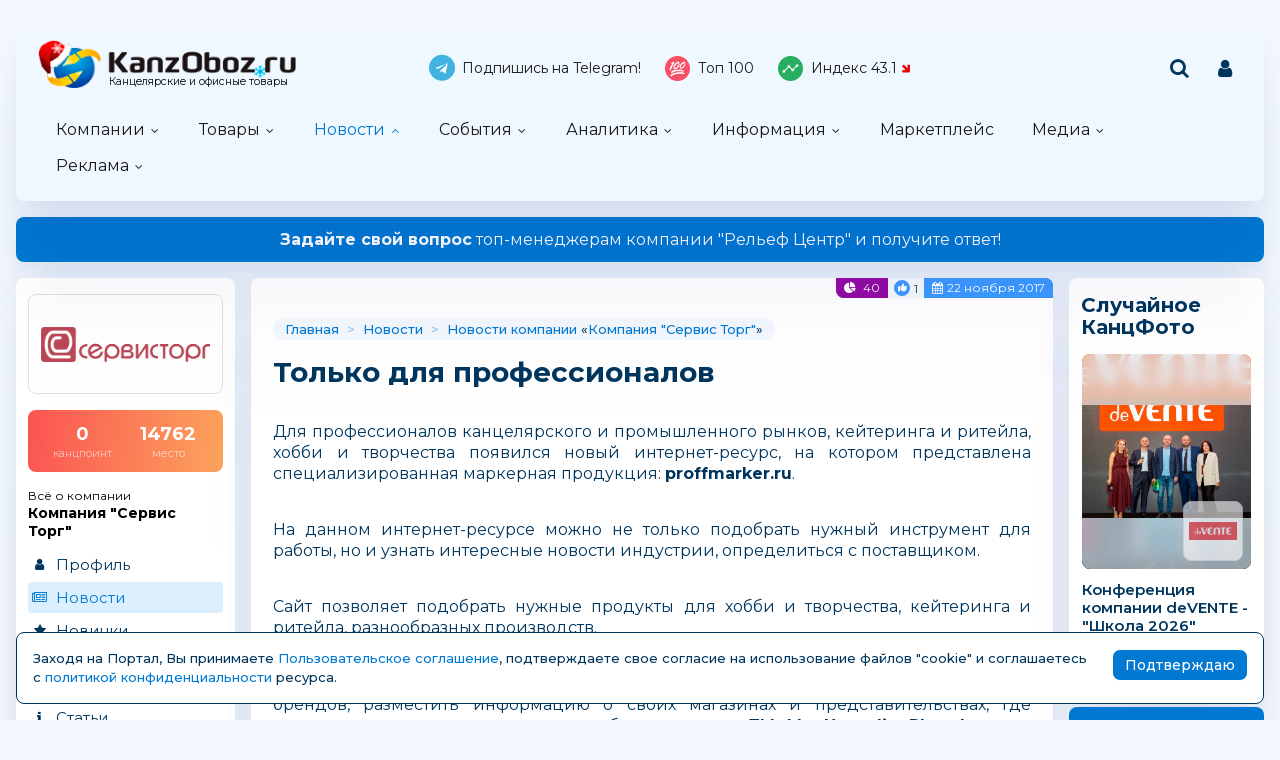

--- FILE ---
content_type: text/html; charset=windows-1251
request_url: https://kanzoboz.ru/news/tolko_dlya_professionalov/
body_size: 18859
content:
<!DOCTYPE html>
<html><head>
	<title>Только для профессионалов</title>
	<meta http-equiv="content-language" content="ru"/>
	<meta http-equiv="Content-Type" content="text/html; charset=windows-1251"/>
	<meta name="viewport" content="width=device-width, initial-scale=1"/>
	<meta http-equiv="X-UA-Compatible" content="ie=edge"/>
	<meta name="description" content="Для профессионалов канцелярского и промышленного рынков, кейтеринга и ритейла, хобби и творчества появился новый интернет-ресурс, на котором представлена специализированная маркерная продукция:..." />
	<meta name="keywords" content="" />
	
	<link rel="alternate" type="application/rss+xml" title="Новости из мира канцелярских товаров" href="https://kanzoboz.ru/rss/"/>
		
	<meta property="og:title" content="Только для профессионалов" />
	<meta property="og:description" content="Для профессионалов канцелярского и промышленного рынков, кейтеринга и ритейла, хобби и творчества появился новый интернет-ресурс, на котором представлена специализированная маркерная продукция:" />
            <meta property="vk:image"  content="https://kanzoboz.ru/mediatxt.php?type=vk&txt=%D2%EE%EB%FC%EA%EE+%E4%EB%FF+%EF%F0%EE%F4%E5%F1%F1%E8%EE%ED%E0%EB%EE%E2" />
	
	<meta name="title" content="Только для профессионалов" />
	<meta property="og:url" content="https://kanzoboz.ru/news/tolko_dlya_professionalov/" />
	<meta property="og:site_name" content="KanzOboz" />
	<meta property="og:type" content="article" />
	<meta property="og:image" content="https://kanzoboz.ru/mediatxt.php?type=img&txt=%D2%EE%EB%FC%EA%EE+%E4%EB%FF+%EF%F0%EE%F4%E5%F1%F1%E8%EE%ED%E0%EB%EE%E2" /><link rel="https://kanzoboz.ru/mediatxt.php?type=img&txt=%D2%EE%EB%FC%EA%EE+%E4%EB%FF+%EF%F0%EE%F4%E5%F1%F1%E8%EE%ED%E0%EB%EE%E2"><meta property="og:image:alt" content="https://kanzoboz.ru/mediatxt.php?type=vk&txt=%D2%EE%EB%FC%EA%EE+%E4%EB%FF+%EF%F0%EE%F4%E5%F1%F1%E8%EE%ED%E0%EB%EE%E2" />
	<meta property="og:image:width" content="1200" />
	<meta property="og:image:height" content="630" />
	
	<meta name="twitter:site" content="@KanzOboz" />
	<meta name="twitter:creator" content="@KanzOboz" />
	<meta name="twitter:description" content="Для профессионалов канцелярского и промышленного рынков, кейтеринга и ритейла, хобби и творчества появился новый интернет-ресурс, на котором представлена специализированная маркерная продукция:" />
	
	<meta name="twitter:card" content="summary_large_image" />
	<meta name="twitter:image" content="https://kanzoboz.ru/mediatxt.php?type=twitter&txt=%D2%EE%EB%FC%EA%EE+%E4%EB%FF+%EF%F0%EE%F4%E5%F1%F1%E8%EE%ED%E0%EB%EE%E2" />
	
	<meta itemprop="name" content="Только для профессионалов">
    <meta itemprop="description" content="Для профессионалов канцелярского и промышленного рынков, кейтеринга и ритейла, хобби и творчества появился новый интернет-ресурс, на котором представлена специализированная маркерная продукция:">
	
	<link rel="canonical" href="https://kanzoboz.ru/news/tolko_dlya_professionalov/" />
	
	<meta name="theme-color" content="#0179d2"/>
	<meta name="msapplication-navbutton-color" content="#0179d2"/>
	<meta name="apple-mobile-web-app-status-bar-style" content="#0179d2"/>
	
	<link rel="apple-touch-icon" sizes="180x180" href="/apple-touch-icon.png">
	<link rel="apple-touch-icon" sizes="120x120" href="/apple-icon-120x120.png">
	<link rel="icon" type="image/png" sizes="192x192"  href="/android-chrome-192x192.png">
	<link rel="icon" type="image/png" sizes="32x32" href="/favicon-32x32.png">
	<link rel="icon" type="image/png" sizes="16x16" href="/favicon-16x16.png">
	<link rel="manifest" href="/site.webmanifest">
	<link rel="mask-icon" href="/safari-pinned-tab.svg" color="#0179d2">
	<!--[if IE]><link rel="shortcut icon" href="https://kanzoboz.ru/favicon.ico"><![endif]-->
	<!-- IE10 -->
	<meta name="msapplication-TileColor" content="#2d89ef">
	<meta name="msapplication-TileImage" content="https://kanzoboz.ru/favicon.ico">
	
	
	<link rel="preconnect" href="https://rating.kanzoboz.ru">
	<link rel="preconnect" href="https://rating.giftsportal.ru">
	
	<link rel="preconnect" href="https://fonts.googleapis.com">
	<link rel="preconnect" href="https://fonts.gstatic.com" crossorigin>
	<link href="https://fonts.googleapis.com/css2?family=Montserrat:ital,wght@0,400;0,500;0,600;0,700;1,400;1,500;1,600;1,700&display=swap" rel="stylesheet">
	
	<link rel="preload" href="/src/css/fontawesome-6.6.0/webfonts/fa-solid-900.woff2" as="font" crossorigin/>
	<link rel="preload" href="/src/css/fontawesome-6.6.0/css/fontawesome-custom.css" as="style"/><link href="/src/css/fontawesome-6.6.0/css/fontawesome-custom.css" type="text/css" rel="stylesheet"/>
	<link rel="preload" href="/src/css/fontawesome-6.6.0/css/solid.min.css" as="style"/><link href="/src/css/fontawesome-6.6.0/css/solid.min.css" type="text/css" rel="stylesheet"/>
	<link rel="preload" href="/src/css/font-awesome/fonts/fontawesome-webfont.woff2?v=4.7.0" as="font" crossorigin/>
	<link rel="preload" href="/src/css/font-awesome/webfonts/top-100.svg" as="image"/>
	<link rel="preload" href="/src/css/font-awesome/webfonts/analytics-white.svg" as="image"/>
	<link rel="preload" href="/src/css/font-awesome/css/font-awesome.min.css" as="style"/><link href="/src/css/font-awesome/css/font-awesome.min.css" type="text/css" rel="stylesheet"/>
	
	<link rel="preload" href="/src/img/logo_top2_bl.png" as="image"/>
	
	<link rel="preload" href="/src/css/animated.css?v=26866" as="style"/><link href="/src/css/animated.css?v=26866" type="text/css" rel="stylesheet"/>
	<link rel="preload" href="/src/js/fotorama/fotorama.css?v=17900" as="style"/><link href="/src/js/fotorama/fotorama.css?v=17900" type="text/css" rel="stylesheet"/>
	<link rel="preload" href="/src/css/style-core.css?v=55052" as="style"/><link href="/src/css/style-core.css?v=55052" type="text/css" rel="stylesheet" charset="utf-8"/>
	<link rel="preload" href="/src/css/style.css?v=89292" as="style"/><link href="/src/css/style.css?v=89292" type="text/css" rel="stylesheet" charset="utf-8"/>
	<link rel="preload" href="/src/css/style-oldstyle.css?v=54080" as="style"/><link href="/src/css/style-oldstyle.css?v=54080" type="text/css" rel="stylesheet" charset="utf-8"/>
	
	<link rel="preload" href="/src/js/jquery-migrate-cookie.js" as="script"/><script src="/src/js/jquery-migrate-cookie.js" type="text/javascript"></script><script src="/src/js/golosa.js" type="text/javascript"></script>
	<script src="/src/js/addForm.js?v=968" type="text/javascript"></script>
	<script src="/src/js/popup.js?v=3241" type="text/javascript"></script>
	
	<link href="/src/css/style-news.css?v=2885" type="text/css" rel="stylesheet"/>

</head>
<body class="kanzoboz no-login NY">
	<div class="body-conteiner site_container"><div class="body site_container">
		<div class="ban-cont ban-top"></div>		
		<header class="header-conteiner -conteiner--1">
			<div class="header -list-inline-and-media">
				<div class="header-left">
					<a href="/" class="header-logo">
						Канцелярские и офисные товары
					</a>
				</div><div class="header-center media-hide-important">
					<div class="header-icons -list-inline-and-media">
						<a href="https://t.me/kanzoboz_news" target="_blank"><i class="fa fa-telegram header-telegram"></i>Подпишись на Telegram!</a>
<a href="/firms/user_top100/" target="_blank"><i class="fa fa-top-100 header-top-100"></i>Топ 100</a>
<a href='/samson-index/'><i class="fa fa-analytics-white header-analytics"></i>Индекс <span class="s-index -down">43.1</span></a>
					</div>
				
				</div><div class="header-right -list-inline-and-media">
					<div class="header-search">
						<form target="_top" action="/search.php" method="get" enctype="multipart/form-data">							
							<button class="header-search-button"><i class="fa fa-search"></i></button>
							<div class="header-search-input-conteiner"><i class="fa fa-close header-search-close"></i><input type="text" name="search" value="" class="header-search-input" placeholder="Поиск по сайту..."></div>
						</form>
					</div>
					<div class="header-user">
						
			<a href="/control/" class="-toggle-class header-user-name" data-closest=".header-user" data-find=".logined-form-conteiner" data-class="act"><i class="fa fa-user header-add-user"></i></a>

			<div class="logined-form-conteiner">
				<i class="-conteiner-close -toggle-class" data-closest=".logined-form-conteiner" data-class="act"></i>

				<div class="-conteiner--1 logined-form -absolute-center-center -max-width-400">
					<i class="fa fa-close -close -toggle-class" data-closest=".logined-form-conteiner" data-class="act"></i>

					<b class="conteiner-title">Вход на портал</b>
					<p>Введите данные для входа на портал</p>
					<div class="form-style">
						<form action="/control/" method="post" enctype="multipart/form-data">
							<input type="hidden" name="aURL" value="/">
							<input type="text" name="login_name" placeholder="Email или login">
							<input type="password" name="login_pwd" placeholder="Пароль">
							<input type="submit" value="Войти" name="enter">
						</form>
					</div>
					<a href="/control/?password=recover">Не можете войти?</a>
					<div class="logined-form-footer">
						<a href="/rules/" class="-button-2">Регистрация компании</a></div>
				</div>
			</div>
		
					</div>
					<div class="media-menu media-show-inline-important">
						<i class="fa fa-bars -toggle-class" data-class="act" data-closest=".header-conteiner" data-find=".menu" data-overflow-hidden="1"></i>
					</div>
				</div>
			</div>
			<nav class="menu">
				<i class="fa fa-close menu-close media-show-important -toggle-class" data-class="act" data-closest=".menu" data-overflow-hidden="1"></i>
				<a href="/" class="header-logo media-show-important">
					Канцелярские и офисные товары
				</a>
				<ul><li class="sub"><a href='/firms/' class=''>Компании</a><ul><li><a href='/firms/'>Все компании<div>участники рынка</div></a></li><li><a href='/firms/?grp=1'>Производители<div>производят товары</div></a></li><li><a href='/firms/?grp=2'>Оптовики<div>торгуют оптом</div></a></li><li><a href='/firms/?grp=3'>Розница<div>розничные магазины</div></a></li><li><a href='/firms/?grp=5'>Корпоратив<div>обслуживают офисы</div></a></li></ul></li><li class="sub"><a href='/news.php?grp=4' class=''>Товары</a><ul><li><a href='/news.php?grp=4'>Новинки<div>новинки канцелярских компаний</div></a></li><li><a href='/news.php?grp=5'>Акции (SALE)<div>акции, скидки и распродажи</div></a></li><li><a href='/market/'>Маркетплейс<div>каталог канцелярских товаров</div></a></li><li><a href='/tm/'>Бренды<div>канцелярские бренды и торговые марки</div></a></li><li><a href='/discount/'>Скидка дня<div>кратковременные скидки</div></a></li><li><a href='/tm/?grp=2'>Лицензии<div>лицензионная продукция</div></a></li></ul></li><li class="sub cur"><a href='/news.php?grp=1' class=''>Новости</a><ul><li class='cur'><a href='/news.php?grp=1'>Новости компаний<div>актуальная информация</div></a></li><li><a href='/news.php?grp=2'>Новости выставок<div>отраслевые активности</div></a></li></ul></li><li class="sub"><a href='/expo/' class=''>События</a><ul><li><a href='/expo/'>Предстоящие события<div>нужно посетить</div></a></li><li><a href='/expo/pastevents/'>Прошедшие события<div>было круто</div></a></li><li><a href='/birthday.php'>Именинники<div>не забыть поздравить!</div></a></li><li><a href='/expo-online/625591/'>Виртуальная выставка<div>актуально в пандемию...</div></a></li><li><a href='/article/natsionalnaya_premiya_ryinka_kantselyarskih_i_ofisnyih_tovarov_rossii_zolotaya_skrepka_vse_goda/'>Премия "Золотая Скрепка"<div>крутая премия</div></a></li><li><a href='/article/kantsistoriya_vyistavki_skrepka_ekspo/'>Выставка "Скрепка Экспо"<div>ключевая выставка</div></a></li><li><a href='/calendar/'>Календарь праздников<div>нужно отметить ;-)</div></a></li><li><a href='https://regata.kanzoboz.ru/'>КанцРегата<div>Парусная регата</div></a></li></ul></li><li class="sub"><a href='/firms/user_top100/' class=''>Аналитика</a><ul><li><a href='/firms/user_top100/'>TOP 100 компаний<div>рэнкинг КанцОбоза</div></a></li><li><a href='/firms_rating.php'>Рейтинг компаний<div>рейтинг портала</div></a></li><li><a href='/rating.php'>Рейтинг канцсайтов<div>самые посещаемые сайты</div></a></li><li><a href='/defaulters/'>Недобросовестные партнеры<div>будте с ними внимательны... </div></a></li><li><a href='/top.php'>Самое читаемое за 30 дней<div>интересные материалы</div></a></li><li><a href='/TopActivity/'>Рейтинг publicity<div>лидеры информационной активности</div></a></li></ul></li><li class="sub"><a href='/article.php?grp=40' class=''>Информация</a><ul><li><a href='/article.php?grp=40'>Актуальный разговор<div>интервью с ТОПами</div></a></li><li><a href='/article.php?grp=3'>Интервью<div>беседы о рынке</div></a></li><li><a href='/article.php?grp=1'>Статьи о канцтоварах<div>тематические материалы</div></a></li><li><a href='/irating.php'>Опросы<div>узнаем ваше мнение</div></a></li><li><a href='/vote/'>Голосования<div>не забыли проголосовать?</div></a></li><li><a href='/tests/'>Проверь себя<div>интересные тесты</div></a></li><li><a href='/talks.php'>КанцФОРУМ<div>общение</div></a></li><li><a href='/specprojects/'>Спецпроекты<div>нестандартные решения</div></a></li><li><a href='/news.php?lending'>Отраслевые события<div>это надо видеть!</div></a></li></ul></li><li><a href='/market/' class=' menuBgGold'>Маркетплейс</a></li><li class="sub"><a href='/firms/photos/' class=''>Медиа</a><ul><li><a href='/firms/photos/'>Канц-ФОТО<div>фотографии абонентов портала</div></a></li><li><a href='/tv/'>Канц-ВИДЕО<div>видео от компаний</div></a></li><li><a href='/art/668262/'>Журналы KANZOBOZ & KIDSOBOZ<div>лучшая отраслевая пресса</div></a></li></ul></li><li class="sub"><a href='/advert/' class=''>Реклама</a><ul><li><a href='/advert/'>Возможности</a></li><li><a href='/art/726630/'>О Портале</a></li></ul></li></ul><div class="header-icons menu-icons media-show-important"><a href="https://t.me/kanzoboz_news" target="_blank"><i class="fa fa-telegram header-telegram"></i>Подпишись на Telegram!</a>
<a href="/firms/user_top100/" target="_blank"><i class="fa fa-top-100 header-top-100"></i>Топ 100</a>
<a href='/samson-index/'><i class="fa fa-analytics-white header-analytics"></i>Индекс <span class="s-index -down">43.1</span></a></div><div class="header-admin-tel media-show-important"><a href="tel:89036732209">+7 903 673-22-09</a>
<div><a href="mailto:oleg.safronov@kidsoboz.ru">администратор портала KanzOboz.ru</a></div></div>
			</nav>
		</header>
		
		<div class="important-text-slider -conteiner--2"><ul class="-list-inline-and-media"><li class="act"><span><a href='https://kanzoboz.ru/news/pryamoy_efir_s_top_menedjmentom_relef_tsentra_otkryityiy_dialog_s_ekspertami_otrasli/'><b>Задайте свой вопрос</b> топ-менеджерам компании &quot;Рельеф Центр&quot; и получите ответ! </a></span></li></ul></div>
		<main>
			<div class="main -list-inline secondary user-inited"><div class="left leftright"><div class="-conteiner--1 firm-menu-conteiner"><div class="firm-menu-block"><!-- Obj Menu --><div class="firm-menu-logo-conteiner"><a href='/firms/svto/' class="firm-logo -img-contain"style="background-image: url(/data/images/3491.png); background-color: #fff"></a></div><a href='/firms_rating.php?rate=3491' class="firm-points-conteiner -cnt--2i"><div class="firm-points-cnt"><b>0</b><div>канцпоинт</div></div><div class="firm-points-pos"><b>14762</b><div>место</div></div></a><div class='firm-menu-name'><a href='/firms/svto/'><div>Всё о компании</div><b>Компания "Сервис Торг"</b></a></div><div class='menu_tm'><div class='tm_prof'><b>&nbsp;</b><a href='/firms/svto/'>Профиль</a></div><div class='tm_news cur'><b>&nbsp;</b><a href='/firms/?news=3491&grp=1'>Новости</a></div><div class='tm_new'><b>&nbsp;</b><a href='/firms/?news=3491&grp=4'>Новинки</a></div><div class='tm_akci'><b>&nbsp;</b><a href='/firms/?news=3491&grp=5'>Акции и <br class=media-hide>конкурсы</a></div><div class='tm_arti'><b>&nbsp;</b><a href='/firms/?article=3491&grp=1'>Статьи</a></div><div class='tm_nonews'><b>&nbsp;</b><a href='/firms/?news=3491&nogrp'>Другие материалы</a></div><div class='tm_foto'><b>&nbsp;</b><a href='/firms/svto/photos/'>Фотогалереи</a></div><div class='tm_stat'><b>&nbsp;</b><a href='/firms_rating.php?rate=3491'>Статистика<span>(0 канцпоинтов)</span></a></div><div class='tm_video'><b>&nbsp;</b><a href='/firms/?video=3491'>Видео</a></div><div class='tm_user'><b>&nbsp;</b><a href='/firms/?user=3491'>Сотрудники</a></div><div class='tm_cont'><b>&nbsp;</b><a href='/firms/svto/contacts/'>Контакты</a></div></div></div><i class="menu_tm-show -chevron-down-button fa fa-chevron-down -toggle-class media-show" data-class="-show" data-closest=".firm-menu-conteiner"></i></div><div class="-conteiner--1"><div class="holiday-list-conteiner -slider-ajax" data-url="/api-get-block/?get-holiday&limit=2&nameLen=90" data-pages-max=""><a href='/calendar/' class="conteiner-title">Ближайшие праздники</a><div class="-slider-conteiner"><ul class="holiday-list items-list -list"><li><a href='/calendar/view/639554/'><div><b>8<span>пн</span></b><span>декабря</span></div><i class="-img -data-bg-img" data-bg-img="/data/calendar/639554_th.jpg"></i><p><b>Международный день художника</b><span>8 декабря отмечается Международный день художника, он был учреждён в 2007 году...</span></p></a></li><li><a href='/calendar/view/638933/'><div><b>13<span>пн</span></b><span>января</span></div><i class="-img -data-bg-img" data-bg-img="/data/calendar/638933_th.jpg"></i><p><b>День российской печати </b><span>13 января в России отмечается профессиональный праздник работников периодической печати,...</span></p></a></li></ul></div><div class="-slider-pages-conteiner -list-inline"><div class="left"><a href='/calendar/' class="-button">Читать все</a></div><div class="right media-hide-important"><div class="-pages -slider-pn"><i class="fa fa-angle-left -button -prev" title="Показать предыдущие"></i><i class="fa fa-angle-right -button -next" title="Показать ещё"></i></div></div></div></div></div><div class="-conteiner--1"><div class="items-list-conteiner photo-list video-list -slider-ajax" data-url="" data-pages-max=""><a href='/tv/' class="conteiner-title">KanzOboz.TV</a><div class="-slider-conteiner"><ul class="items-list video-list -list"><li><a href='#a3cfad11700d92da53198c640cd365ca' id='a3cfad11700d92da53198c640cd365ca' title='Краски «Панацея» — это универсальный рецепт для вашего творчества!' data-hash='a3cfad11700d92da53198c640cd365ca' data-video='https://rutube.ru/play/embed/3cb72176b48eb6b799678dd6558e1e21/?p=CSNKgWC4XzYt8Q9BtfwMLA' data-caption='&lt;b&gt;&lt;/b&gt;: Краски «Панацея» — это универсальный рецепт для вашего творчества!'  data-img='https://kanzoboz.ru/data/video/50/736650.jpg' rel='clearbox'><i class="-img -data-bg-img" data-bg-img="/data/video/50/736650_th.jpg" title="Краски «Панацея» — это универсальный рецепт для вашего творчества!"><i class="-img-contain -data-bg-img" data-bg-img="/data/video/50/736650_th.jpg"></i><span class="-img-contain -data-bg-img" data-bg-img="https://kanzoboz.ru/data/images/490553_th.png" title="ТАИР"></span></i><div><b title="Краски «Панацея» — это универсальный рецепт для вашего творчества!">Краски «Панацея» — это универсальный рецепт для вашего творчества!</b></div></a></li></ul><ul class="items-list video-list -list"><li><a href='#6d76b54e945255c74e2726ce47e1631a' id='6d76b54e945255c74e2726ce47e1631a' title='Юбилейный год — время праздника и новых побед' data-hash='6d76b54e945255c74e2726ce47e1631a' data-video='https://vk.com/video_ext.php?oid=-54277974&id=456240545' data-caption='&lt;b&gt;&lt;/b&gt;: Юбилейный год — время праздника и новых побед'  data-img='https://kanzoboz.ru/data/video/5/734605.jpg' rel='clearbox'><i class="-img -data-bg-img" data-bg-img="/data/video/5/734605_th.jpg" title="Юбилейный год — время праздника и новых побед"><i class="-img-contain -data-bg-img" data-bg-img="/data/video/5/734605_th.jpg"></i><span class="-img-contain -data-bg-img" data-bg-img="https://kanzoboz.ru/data/images/50817_th.png" title="ПК химический завод &quot;Луч&quot;"></span></i><div><b title="Юбилейный год — время праздника и новых побед">Юбилейный год — время праздника и новых побед</b></div></a></li></ul><ul class="items-list video-list -list"><li><a href='#5918f713036b66688378e95230ebf554' id='5918f713036b66688378e95230ebf554' title='Конференция компании deVENTE - "Школа 2026"' data-hash='5918f713036b66688378e95230ebf554' data-video='https://rutube.ru/play/embed/bb120b6cea969f71d3783cf77891afa7/' data-caption='&lt;b&gt;&lt;/b&gt;: Конференция компании deVENTE - &quot;Школа 2026&quot;'  data-img='https://kanzoboz.ru/data/video/80/733480.jpg' rel='clearbox'><i class="-img -data-bg-img" data-bg-img="/data/video/80/733480_th.jpg" title="Конференция компании deVENTE - &quot;Школа 2026&quot;"><i class="-img-contain -data-bg-img" data-bg-img="/data/video/80/733480_th.jpg"></i><span class="-img-contain -data-bg-img" data-bg-img="https://kanzoboz.ru/data/images/482294_th.png" title="deVENTE (Девенте)"></span></i><div><b title="Конференция компании deVENTE - &quot;Школа 2026&quot;">Конференция компании deVENTE - "Школа 2026"</b></div></a></li></ul><ul class="items-list video-list -list"><li><a href='#5c6529a963c328916be2388cf7e73b76' id='5c6529a963c328916be2388cf7e73b76' title='Видео, которое покорило всех: креативные "Пчёлки" Луча' data-hash='5c6529a963c328916be2388cf7e73b76' data-video='https://rutube.ru/play/embed/cd0f04637681bc9313fb7f533d5685ce/' data-caption='&lt;b&gt;&lt;/b&gt;: Видео, которое покорило всех: креативные &quot;Пчёлки&quot; Луча'  data-img='https://kanzoboz.ru/data/video/84/727984.jpg' rel='clearbox'><i class="-img -data-bg-img" data-bg-img="/data/video/84/727984_th.jpg" title="Видео, которое покорило всех: креативные &quot;Пчёлки&quot; Луча"><i class="-img-contain -data-bg-img" data-bg-img="/data/video/84/727984_th.jpg"></i><span class="-img-contain -data-bg-img" data-bg-img="https://kanzoboz.ru/data/images/50817_th.png" title="ПК химический завод &quot;Луч&quot;"></span></i><div><b title="Видео, которое покорило всех: креативные &quot;Пчёлки&quot; Луча">Видео, которое покорило всех: креативные "Пчёлки" Луча</b></div></a></li></ul><ul class="items-list video-list -list"><li><a href='#a8b4446849a194bb5a18f1f396ceae52' id='a8b4446849a194bb5a18f1f396ceae52' title='Третья отраслевая on-line конференция. Динамика рынка 2024 года. Анализ топ-100.' data-hash='a8b4446849a194bb5a18f1f396ceae52' data-video='https://rutube.ru/play/embed/114c3dc0ba513868ef4ea5c39dab4ed6/?r=wd' data-caption='&lt;b&gt;&lt;/b&gt;: Третья отраслевая on-line конференция. Динамика рынка 2024 года. Анализ топ-100.'  data-img='https://kanzoboz.ru/data/video/63/722863.jpg' rel='clearbox'><i class="-img -data-bg-img" data-bg-img="/data/video/63/722863_th.jpg" title="Третья отраслевая on-line конференция. Динамика рынка 2024 года. Анализ топ-100."><i class="-img-contain -data-bg-img" data-bg-img="/data/video/63/722863_th.jpg"></i><span class="-img-contain -data-bg-img" data-bg-img="https://kanzoboz.ru/data/images/4074_th.png" title="КанцОбоз.ру (KanzOboz.ru)"></span></i><div><b title="Третья отраслевая on-line конференция. Динамика рынка 2024 года. Анализ топ-100.">Третья отраслевая on-line конференция. Динамика рынка 2024 года. Анализ топ-100.</b></div></a></li></ul><ul class="items-list video-list -list"><li><a href='#77f0999c4f614b9d9e81d8bf425cf749' id='77f0999c4f614b9d9e81d8bf425cf749' title='Ранец школьный Феникс+ арт.68229/ 6 ДЕВОЧКА И ЗАЙКА (27,5x37,5x14,5 см, полиэстер, ЭВА-панель, сублимационная печать, глиттер, 1 отделение (-я), молния, тип спинки: формоустойчивая спинка из сетчатой ткани и поролона, тип дна: с пластиковыми ножками, ПЭТ-пакет с ручкой)' data-hash='77f0999c4f614b9d9e81d8bf425cf749' data-video='https://rutube.ru/play/embed/36862ad51010a84c0b26dc6a107b0198/' data-caption='&lt;b&gt;&lt;/b&gt;: Ранец школьный Феникс+ арт.68229/ 6 ДЕВОЧКА И ЗАЙКА (27,5x37,5x14,5 см, полиэстер, ЭВА-панель, сублимационная печать, глиттер, 1 отделение (-я), молния, тип спинки: формоустойчивая спинка из сетчатой ткани и поролона, тип дна: с пластиковыми ножками, ПЭТ-пакет с ручкой)'  data-img='https://kanzoboz.ru/data/video/33/722433.jpg' rel='clearbox'><i class="-img -data-bg-img" data-bg-img="/data/video/33/722433_th.jpg" title="Ранец школьный Феникс+ арт.68229/ 6 ДЕВОЧКА И ЗАЙКА (27,5x37,5x14,5 см, полиэстер, ЭВА-панель, сублимационная печать, глиттер, 1 отделение (-я), молния, тип спинки: формоустойчивая спинка из сетчатой ткани и поролона, тип дна: с пластиковыми ножками, ПЭТ-пакет с ручкой)"><i class="-img-contain -data-bg-img" data-bg-img="/data/video/33/722433_th.jpg"></i><span class="-img-contain -data-bg-img" data-bg-img="https://kanzoboz.ru/data/images/92000_th.png" title="ФЕНИКС+"></span></i><div><b title="Ранец школьный Феникс+ арт.68229/ 6 ДЕВОЧКА И ЗАЙКА (27,5x37,5x14,5 см, полиэстер, ЭВА-панель, сублимационная печать, глиттер, 1 отделение (-я), молния, тип спинки: формоустойчивая спинка из сетчатой ткани и поролона, тип дна: с пластиковыми ножками, ПЭТ-пакет с ручкой)">Ранец школьный Феникс+ арт.68229/ 6 ДЕВОЧКА И ЗАЙКА (27,5x37,5x14,5 см, полиэстер,</b></div></a></li></ul><ul class="items-list video-list -list"><li><a href='#592825e80cc7d5a55379c907028b9f55' id='592825e80cc7d5a55379c907028b9f55' title='Бумага для акварели Fine Line 100% хлопок 300 г/кв.м' data-hash='592825e80cc7d5a55379c907028b9f55' data-video='https://www.youtube.com/embed/gst14GrdujM?feature=shared' data-caption='&lt;b&gt;&lt;/b&gt;: Бумага для акварели Fine Line 100% хлопок 300 г/кв.м'  data-img='https://kanzoboz.ru/data/video/94/722194.jpg' rel='clearbox'><i class="-img -data-bg-img" data-bg-img="/data/video/94/722194_th.jpg" title="Бумага для акварели Fine Line 100% хлопок 300 г/кв.м"><i class="-img-contain -data-bg-img" data-bg-img="/data/video/94/722194_th.jpg"></i><span class="-img-contain -data-bg-img" data-bg-img="https://kanzoboz.ru/data/images/3721_th.jpg" title="Полином"></span></i><div><b title="Бумага для акварели Fine Line 100% хлопок 300 г/кв.м">Бумага для акварели Fine Line 100% хлопок 300 г/кв.м</b></div></a></li></ul><ul class="items-list video-list -list"><li><a href='#57f936f135d62be946a66abdbc54fae1' id='57f936f135d62be946a66abdbc54fae1' title='Мы рады объявить о начале эксклюзивного сотрудничества между премиальным брендом Escalada и автосалонами ArtexGroup, объединяющих в себе страсть к роскоши, инновациям и безупречному качеству' data-hash='57f936f135d62be946a66abdbc54fae1' data-video='https://rutube.ru/play/embed/a89b77c9bbe0ae2342df2f108e0f5441/?p=Qn3gKLggapgK2eW0GynBEA' data-caption='&lt;b&gt;&lt;/b&gt;: Мы рады объявить о начале эксклюзивного сотрудничества между премиальным брендом Escalada и автосалонами ArtexGroup, объединяющих в себе страсть к роскоши, инновациям и безупречному качеству'  data-img='https://kanzoboz.ru/data/video/83/722183.jpg' rel='clearbox'><i class="-img -data-bg-img" data-bg-img="/data/video/83/722183_th.jpg" title="Мы рады объявить о начале эксклюзивного сотрудничества между премиальным брендом Escalada и автосалонами ArtexGroup, объединяющих в себе страсть к роскоши, инновациям и безупречному качеству"><i class="-img-contain -data-bg-img" data-bg-img="/data/video/83/722183_th.jpg"></i><span class="-img-contain -data-bg-img" data-bg-img="https://kanzoboz.ru/data/images/92000_th.png" title="ФЕНИКС+"></span></i><div><b title="Мы рады объявить о начале эксклюзивного сотрудничества между премиальным брендом Escalada и автосалонами ArtexGroup, объединяющих в себе страсть к роскоши, инновациям и безупречному качеству">Мы рады объявить о начале эксклюзивного сотрудничества между премиальным брендом Escalada</b></div></a></li></ul><ul class="items-list video-list -list"><li><a href='#51517c3348b0f0a143d5fed13c7ec6f9' id='51517c3348b0f0a143d5fed13c7ec6f9' title='Обзор на рюкзак школьный Феникс+ арт.68257/ 14 СТАЛКЕР (31х44х16 см, полиэстер, сублимационная печать, 1 отделение (-я), молния, тип спинки: уплотнённая спинка, тип дна: уплотнённое дно, ПЭТ-пакет с ручкой)' data-hash='51517c3348b0f0a143d5fed13c7ec6f9' data-video='https://rutube.ru/play/embed/private/d5b126b6374c0c32de367b386d327942/?p=RVcFWeum0LXeDVaaw8XpPA' data-caption='&lt;b&gt;&lt;/b&gt;: Обзор на рюкзак школьный Феникс+ арт.68257/ 14 СТАЛКЕР (31х44х16 см, полиэстер, сублимационная печать, 1 отделение (-я), молния, тип спинки: уплотнённая спинка, тип дна: уплотнённое дно, ПЭТ-пакет с ручкой)'  data-img='https://kanzoboz.ru/data/video/3/722103.jpg' rel='clearbox'><i class="-img -data-bg-img" data-bg-img="/data/video/3/722103_th.jpg" title="Обзор на рюкзак школьный Феникс+ арт.68257/ 14 СТАЛКЕР (31х44х16 см, полиэстер, сублимационная печать, 1 отделение (-я), молния, тип спинки: уплотнённая спинка, тип дна: уплотнённое дно, ПЭТ-пакет с ручкой)"><i class="-img-contain -data-bg-img" data-bg-img="/data/video/3/722103_th.jpg"></i><span class="-img-contain -data-bg-img" data-bg-img="https://kanzoboz.ru/data/images/92000_th.png" title="ФЕНИКС+"></span></i><div><b title="Обзор на рюкзак школьный Феникс+ арт.68257/ 14 СТАЛКЕР (31х44х16 см, полиэстер, сублимационная печать, 1 отделение (-я), молния, тип спинки: уплотнённая спинка, тип дна: уплотнённое дно, ПЭТ-пакет с ручкой)">Обзор на рюкзак школьный Феникс+ арт.68257/ 14 СТАЛКЕР (31х44х16 см, полиэстер,</b></div></a></li></ul><ul class="items-list video-list -list"><li><a href='#a57a5354ef610680318a22f458bf0038' id='a57a5354ef610680318a22f458bf0038' title='Рюкзак школьный Феникс+ арт.68258/ 14 ТРАНСФОРМЕР (31х44х16 см, полиэстер, сублимационная печать, 1 отделение (-я), молния, тип спинки: уплотнённая спинка, тип дна: уплотнённое дно, ПЭТ-пакет с ручкой)' data-hash='a57a5354ef610680318a22f458bf0038' data-video='https://rutube.ru/play/embed/6f0657aea8d07978671e0861eb048dc0/' data-caption='&lt;b&gt;&lt;/b&gt;: Рюкзак школьный Феникс+ арт.68258/ 14 ТРАНСФОРМЕР (31х44х16 см, полиэстер, сублимационная печать, 1 отделение (-я), молния, тип спинки: уплотнённая спинка, тип дна: уплотнённое дно, ПЭТ-пакет с ручкой)'  data-img='https://kanzoboz.ru/data/video/98/722098.jpg' rel='clearbox'><i class="-img -data-bg-img" data-bg-img="/data/video/98/722098_th.jpg" title="Рюкзак школьный Феникс+ арт.68258/ 14 ТРАНСФОРМЕР (31х44х16 см, полиэстер, сублимационная печать, 1 отделение (-я), молния, тип спинки: уплотнённая спинка, тип дна: уплотнённое дно, ПЭТ-пакет с ручкой)"><i class="-img-contain -data-bg-img" data-bg-img="/data/video/98/722098_th.jpg"></i><span class="-img-contain -data-bg-img" data-bg-img="https://kanzoboz.ru/data/images/92000_th.png" title="ФЕНИКС+"></span></i><div><b title="Рюкзак школьный Феникс+ арт.68258/ 14 ТРАНСФОРМЕР (31х44х16 см, полиэстер, сублимационная печать, 1 отделение (-я), молния, тип спинки: уплотнённая спинка, тип дна: уплотнённое дно, ПЭТ-пакет с ручкой)">Рюкзак школьный Феникс+ арт.68258/ 14 ТРАНСФОРМЕР (31х44х16 см, полиэстер, сублимационная</b></div></a></li></ul></div><div class="-pages -slider-pn -bottom"><i class="fa fa-angle-left -button -prev" title="Показать предыдущие"></i><i class="fa fa-angle-right -button -next" title="Показать ещё"></i></div></div></div><div class="-conteiner--1"><a href='/mailing.php' class='stitle'>Рассылка</a><div class='showMF2 MF2Width100p' align='center'><script>jQuery(document).ready(function(){showMF2('.showMF2','');});</script></div></div><div class="-conteiner--1"><div class="items-list-conteiner photo-list -slider-ajax" data-url="/api-get-block/?get-gallery-top&topInDays=15&otYmd=0&doYmd=0&limit=1" data-pages-max=""><b class="conteiner-title">Топ-фото за 15 дней</b><div class="-slider-conteiner"><ul class="items-list -list"><li><a href='/firms/kanzoboz/photos/2058/#hb64266337a10fa99a4c107aa822c87c3'><i class="-img -data-bg-img" data-bg-img="/data/firms_img_groups/4074/2058/n/th/105337_thhhh.jpg" title="КАНЦЕЛЯРСКИЙ РЫНОК 2025. Прогнозы, перспективы, решения!"><i class="-img-contain -data-bg-img" data-bg-img="/data/firms_img_groups/4074/2058/n/th/105337_thhhh.jpg"></i><span class="-img-contain -data-bg-img" data-bg-img="https://kanzoboz.ru/data/images/4074_th.png" title="КанцОбоз.ру (KanzOboz.ru)"></span></i><div><b title="КАНЦЕЛЯРСКИЙ РЫНОК 2025. Прогнозы, перспективы, решения!">КАНЦЕЛЯРСКИЙ РЫНОК 2025. Прогнозы, перспективы, решения!</b></div></a></li></ul></div><div class="-pages -slider-pn -bottom"><i class="fa fa-angle-left -button -prev" title="Показать предыдущие"></i><i class="fa fa-angle-right -button -next" title="Показать ещё"></i></div></div></div></div><div class="center"><div class="-conteiner--1 -padding-big"><div class='-conteiner--top-right'><span title="Статистика просмотров" class="-stat"><i class="fa fa-pie-chart -hide-text"></i> 40</span><span class="-likeds likeds-cur">&nbsp <div class='likeds-conteiner'><div class="likeds"><i class="fa-solid fa-thumbs-up -thumbs-up" date-sum="1" title="Нравится: 1"></i></div><div class='likeds-cnt' title='Оценили: 1 человек'>1</div></div> &nbsp</span><span class="-date"><i class="fa fa-calendar"></i>22 ноября 2017</span></div><div class='title_path'><a href='/'>Главная</a><span>></span><a href='/news.php?grp=1'>Новости</a><span>></span><a href='/news.php?grp=1'>Новости компании</a> «<a href='/firms/?news=3491&grp=1' class='title_path_tm'>Компания "Сервис Торг"</a>»</div><div class="title_date"><h1>Только для профессионалов</h1></div><div class='body_content'><div  class='body_center articles-block' ><div class="art-block-type-0"><div align=justify class='art-body-block'><p>Для профессионалов канцелярского и промышленного рынков, кейтеринга и ритейла, хобби и творчества появился новый интернет-ресурс, на котором представлена специализированная маркерная продукция: <strong>proffmarker.ru</strong>.</p><div style='height:3px'></div><p>На данном интернет-ресурсе можно не только подобрать нужный инструмент для работы, но и узнать интересные новости индустрии, определиться с поставщиком.</p><div style='height:3px'></div><p>Сайт позволяет подобрать нужные продукты для хобби и творчества, кейтеринга и ритейла, разнообразных производств.</p><div style='height:3px'></div><p>Предлагаем партнерам, которые работают с продукций представленных на сайте брендов, разместить информацию о своих магазинах и представительствах, где заинтересованные лица смогут приобрести товары <strong>ТМ MunHwa, linePlus, Luxor и Crown</strong>.</p><div style='height:3px'></div><p><span style="font-size:18px"><strong>proffmarker.ru – проводник в мир маркерной продукции!</strong></span></p>
</div></div><div class="art-block-type-0"><TABLE cellspacing=0 cellpadding=0 border=0 width=100% class='art-imgs-block'><TR><TD align=center><TABLE cellspacing=0 cellpadding=0 border=0 style='margin-bottom:10px;' class='art-imgs-conteiner'><tr valign=top><td class='art-img-block'><a rel="nofollow" href='/data/images/article/26/503926_c3c63.png#h50a6e28e34ad039e4261f6a6f363d077' id='h50a6e28e34ad039e4261f6a6f363d077' class='art-img-a art-img-align-5' target='_new' data-extradata2='c3c63:503926:3491' data-rel='clearbox[gallery=Kanzoboz gallery,,type=image,,title=Только для профессионалов]'><img src='/data/images/article/26/503926_c3c63_th.png' id='img-503926-c3c63' width=740 height=196 alt="Только для профессионалов" title="Только для профессионалов" style='margin:10px 5px;' border='0' /></a></td></TABLE></TD></TR>
</TABLE></div></div></div><div class="likeds-line -conteiner--3 -hide-box-shadow"><div class='likeds' data-rate='0'><div class='likeds-change-likeds'><div class='likeds-like likeds-like-6' data-rate='6' data-id='503925_9_1_0_0_0' title="Нравится"><div></div></div><div class='likeds-like likeds-like-5' data-rate='5' data-id='503925_9_1_0_0_0' title="Супер"><div></div></div><div class='likeds-like likeds-like-4' data-rate='4' data-id='503925_9_1_0_0_0' title="Хи-хи"><div></div></div><div class='likeds-like likeds-like-3' data-rate='3' data-id='503925_9_1_0_0_0' title="Нет слов!"><div></div></div><div class='likeds-like likeds-like-2' data-rate='2' data-id='503925_9_1_0_0_0' title="Сочувствую"><div></div></div><div class='likeds-like likeds-like-1' data-rate='1' data-id='503925_9_1_0_0_0' title="Возмутительно"><div></div></div></div></div></div><div class="-conteiner--3 -hide-box-shadow news-info-block -cnt-2"><div class="left"><div class="news-info-line"><b>Просмотров:</b> <strong class="fa-solid fa-eye"></strong> &nbsp;40 <div class='likeds-conteiner'><div class="likeds"><i class="fa-solid fa-thumbs-up -thumbs-up" date-sum="1" title="Нравится: 1"></i></div><div class='likeds-cnt' title='Оценили: 1 человек'>1</div></div></div><div class="news-info-line"><b>Размещено:</b> <a href='/news.php?grp=1&Ymd=20171122' title="Материалы за 22&nbsp;ноября&nbsp;2017&nbsp;года">22&nbsp;ноября&nbsp;2017&nbsp;года</a></div><div class="news-info-line"><b>Раздел:</b> <a href='/news.php?grp=1'>Канцелярские новости</a></div><div class="news-info-line"><b>Теги:</b> <span class="-tags-2"><a href='https://kanzoboz.ru/tags/5334/новый сайт/' title="новый сайт">#новый сайт</a><a href='https://kanzoboz.ru/tags/2960/маркировка/' title="маркировка">#маркировка</a></span></div></div><div class="right"><div class="news-info-line"><i class="fa fa-user"></i><a href='/firms/svto/'>Компания "Сервис Торг"</a></div><div class="news-info-line"><i class="fa fa-map-marker"></i>Россия, г. Москва</div><div class="news-info-line"><i class="fa fa-phone"></i>(495)  223-3573</div></div></div><center></center></div><div class="-conteiner--1"><a name='discuss'></a><div class="-cnt-2"><div class="left"><b class="stitle">Комментарии</b></div><div class="right" align="right"></div></div><div align='left'><span class='comments-msg'>К этому материалу пока нет комментариев, ваш будет первым.</span><a name='ask'></a><div class='firstFDiscassBlock -conteiner--3'><form style='margin:0px; padding:0px; ' action='/blog.php' method='post' enctype='multipart/form-data'>
<input type='hidden' name='aURL' value="https://kanzoboz.ru/news/tolko_dlya_professionalov/#discuss">
<input type='hidden' name='discuss_id' value="503925">
<input type='hidden' name='discuss_parent' value="0">
<input type='hidden' name='discuss_sortlevel' value="">
<input type='hidden' name='discuss_active' value="0">
<input type='hidden' name='discuss_type' value="9">
<center><div class='stitle'>Обсудить материал</div></center><div align='center'><table border='0' cellspacing='2' cellpadding='0' align='center' class='dis_form_style'>
<tr><td>Автор: <input name='author' type='text' class='input_form' placeholder="ФИО" style="width:290px;"></td>
<td align='right'>Email: <input name='email' type='text' class='input_form' placeholder="Эл. почта" style="width:290px;"></td>
</tr><tr><td colspan='2'><textarea name='comment' placeholder='Сообщение...' style='height:150px; width:700px' class='input_form'></textarea></td>
</tr><tr><td colspan='2'><table border='0' cellspacing='0' cellpadding='0' width='100%'>
<tr><td align='left' valign='top' width='190' class='inputText' nowrap>Код<font color='red'>*</font>: <input type='text' name='keystring' id='keystring' autocomplete='off' value='' onkeyup='submitAct();' class='input_form' style='width:140px;'><div style='color:#999999;' class='small'>Введите символы, указанные <br>на картинке справа. <span class='updateKcaptcha small' onClick="crateNewIFrame('503925');">Обновить.</span></div>
	<script>
	function crateNewIFrame(cid) { jQuery('#divKcaptcha'+cid).html('<iframe src="https://kanzoboz.ru/order.php?showIFrKcaptcha='+cid+'" width="95" height="45" frameborder="0" vspace="0" hspace="0" marginwidth="0" marginheight="0" scrolling="no" style="overflow:hidden"></iframe>');
	}
	</script>
	</td>
<td align='left' valign='top'><div id='divKcaptcha503925'><iframe src='https://kanzoboz.ru/order.php?showIFrKcaptcha=503925' width='95' height='45' frameborder='0' vspace='0' hspace='0' marginwidth='0' marginheight='0' scrolling='no' style='overflow:hidden'></iframe></div></td>
<td width='180' align='right'><input type='submit' value='Обсудить материал' name='add_discuss' class='submit'  style='height:45px; width:280px' id='uploadFiles__a0'>
</td>
</tr></table>
</td></tr></table>
</div></form><script>function slideUpMsg(id){ jQuery(id).slideUp(1000); }</script></div></div><script>
			var firstFDBlock = jQuery('.firstFDiscassBlock'),
				firstFDClickBlock = jQuery("<center><div class='firstAddDiscass -button-3 -w100p'><i class='fa fa-comments'></i> <b>Оставить свой отзыв или комментарий к прочитанному материалу</b></div></center>");
			firstFDBlock.find('form').hide();
			firstFDBlock.addClass('cur').append(firstFDClickBlock);
			jQuery(document).on('click','.firstAddDiscass',function(){
					jQuery(this).fadeOut(300,function() {
						fb = jQuery(this).closest('.firstFDiscassBlock');
						fb.hide().removeClass('cur');
						fb.find('form').show();
						fb.slideDown(1000);
						jQuery(this).unbind('click');
					});	
			});

			

			
			</script></div><div><div class="prev-next-page -cnt-2"><div class="left -conteiner--1"><a href='/news/3m_anonsirovala_vyiplatu_kvartalnyih_dividendov/' class="-cnt-3i"><span class="fa fa-arrow-left"></span><div><b>Предыдущий материал</b><div>3М анонсировала выплату квартальных дивидендов  ...</div></div><i class="-img -data-bg-img" data-bg-img="/data/images/503923_thhh.jpg" title="3М анонсировала выплату квартальных дивидендов  "><i class="-img-contain -data-bg-img" data-bg-img="/data/images/503923_thhh.jpg"></i></i></a></div><div class="right -conteiner--1"><a href='/news/karton_LASERGLOSS_BOARD_HS_novinka_v_assortimente_evropapir/' class="-cnt-3i"><i class="-img -data-bg-img" data-bg-img="/data/images/503927_thhh.jpg" title="Картон LASERGLOSS BOARD HS - новинка в ассортименте Европапир"><i class="-img-contain -data-bg-img" data-bg-img="/data/images/503927_thhh.jpg"></i></i><div><b>Следующий материал</b><div>Картон LASERGLOSS BOARD HS - новинка в ассортименте Европапир...</div></div><span class="fa fa-arrow-right"></span></a></div></div></div><div class="hr-block-1"><div></div><i>&nbsp;</i><div></div></div><div class="-conteiner--1"><div class="items-list-conteiner -bigimg -pages-top -slider-ajax news-tags-list" data-url="/api-get-block/?get-news&type=9,27&grp=&tags=5334,2960&ids=&noids=&owners=&ban=&banPos=&hideActDate=1&hideDate=0&limit=4&cnt=0&addOffset=1&blocksType=0&nameLen=90"><div class="-slider-pages-conteiner -list-inline"><div class="left"><b class="conteiner-title"><div><a href='https://kanzoboz.ru/tags/2960/маркировка/' title="маркировка" class="conteiner-title">#маркировка</a><a href='https://kanzoboz.ru/tags/5334/новый сайт/' title="новый сайт" class="conteiner-title">#новый сайт</a></div></b></div><div class="right media-hide-important"><div class="-pages -slider-pn"><i class="fa fa-angle-left -button -prev" title="Показать предыдущие"></i><i class="fa fa-angle-right -button -next" title="Показать ещё"></i></div></div></div><ul class="items-list -big-img"><li class="-act -act-1"><a href='/news/MunHwa_Paint_Marker_markirovka_bez_kompromissov/'><i class="-img -data-bg-img" data-bg-img="/data/images/736152_thhhh.png" title="MunHwa Paint Marker — маркировка без компромиссов"><i class="-img-contain -data-bg-img" data-bg-img="/data/images/736152_thhhh.png"></i><span class="-img-contain -data-bg-img" data-bg-img="/data/images/88289.png" title="Рельеф-Центр"></span></i><div><b title="MunHwa Paint Marker — маркировка без компромиссов">MunHwa Paint Marker — маркировка без компромиссов</b></div><span class="dop -list-inline"><div class="left"><div class='likeds-conteiner'><div class="likeds"><i class="fa-solid fa-thumbs-up -thumbs-up" date-sum="1" title="Нравится: 1"></i></div><div class='likeds-cnt' title='Оценили: 1 человек'>1</div></div><div class="items-info-cnt" title="Просмотров: 162"><i class="fa-solid fa-eye"></i>162</div></div><div class="right"><div class="items-info-cnt">21.11.2025</div></div></span></a></li></ul><div class="-list-"><div class="-slider-conteiner"><ul class="items-list -list"><li class="-act -act-1"><a href='/article/Multilabel_samokleyaschiesya_etiketki_na_listah_formata_a4_ot_kompanii_multileybl_shop/'><i class="-img -data-bg-img" data-bg-img="/data/images/726969_thhhh.jpg" title="Multilabel самоклеящиеся этикетки на листах формата А4 от компании &quot;МультиЛейбл Шоп&quot;"><i class="-img-contain -data-bg-img" data-bg-img="/data/images/726969_thhhh.jpg"></i></i><div><b title="Multilabel самоклеящиеся этикетки на листах формата А4 от компании &quot;МультиЛейбл Шоп&quot;">Multilabel самоклеящиеся этикетки на листах формата А4 от компании "МультиЛейбл Шоп"</b></div><span class="dop -list-inline"><div class="left"><div class='likeds-conteiner'><div class="likeds"><i class="fa-solid fa-thumbs-up -thumbs-up" date-sum="1" title="Нравится: 1"></i></div><div class='likeds-cnt' title='Оценили: 1 человек'>1</div></div><div class="items-info-cnt" title="Просмотров: 227"><i class="fa-solid fa-eye"></i>227</div></div><div class="right"><div class="items-info-cnt">26.06.2025</div></div></span></a></li><li class="-act -act-1"><a href='/news/vtoroy_sayt/'><i class="-img -data-bg-img" data-bg-img="/data/images/654446.png" title="Второй сайт"><i class="-img-contain -data-bg-img" data-bg-img="/data/images/654446.png"></i></i><div><b title="Второй сайт">Второй сайт</b></div><span class="dop -list-inline"><div class="left"><div class='likeds-conteiner'><div class="likeds"><i class="fa-solid fa-thumbs-up -thumbs-up" date-sum="1" title="Нравится: 1"></i></div><div class='likeds-cnt' title='Оценили: 1 человек'>1</div></div><div class="items-info-cnt" title="Просмотров: 396"><i class="fa-solid fa-eye"></i>396</div></div><div class="right"><div class="items-info-cnt">11.04.2023</div></div></span></a></li><li class="-act -act-1"><a href='/news/novyiy_sayt_brenda_Luscan/'><i class="-img -data-bg-img" data-bg-img="/data/images/638998_thhhh.png" title="Новый сайт бренда Luscan"><i class="-img-contain -data-bg-img" data-bg-img="/data/images/638998_thhhh.png"></i></i><div><b title="Новый сайт бренда Luscan">Новый сайт бренда Luscan</b></div><span class="dop -list-inline"><div class="left"><div class='likeds-conteiner'><div class="likeds"><i class="fa-solid fa-thumbs-up -thumbs-up" date-sum="2" title="Нравится: 2"></i></div><div class='likeds-cnt' title='Оценили: 2 человекa'>2</div></div><div class="items-info-cnt" title="Комментариаев: 1"><i class="fa fa-comment"></i>1</div><div class="items-info-cnt" title="Просмотров: 247"><i class="fa-solid fa-eye"></i>247</div></div><div class="right"><div class="items-info-cnt">07.06.2021</div></div></span></a></li><li class="-act -act-1"><a href='/news/COLOP_e_mark_mnogofunktsionalnoe_markirovochnoe_ustroystvo_tsvet_belyiy/'><i class="-img -data-bg-img" data-bg-img="/data/images/636584_thhhh.jpg" title="COLOP e-mark многофункциональное маркировочное устройство (цвет белый)"><i class="-img-contain -data-bg-img" data-bg-img="/data/images/636584_thhhh.jpg"></i></i><div><b title="COLOP e-mark многофункциональное маркировочное устройство (цвет белый)">COLOP e-mark многофункциональное маркировочное устройство (цвет белый)</b></div><span class="dop -list-inline"><div class="left"><div class="items-info-cnt" title="Просмотров: 241"><i class="fa-solid fa-eye"></i>241</div></div><div class="right"><div class="items-info-cnt">02.04.2021</div></div></span></a></li></ul></div></div><div class="-pages -slider-pn media-show"><i class="fa fa-angle-left -button -prev" title="Показать предыдущие"></i><i class="fa fa-angle-right -button -next" title="Показать ещё"></i></div></div></div><div class="-conteiner--1"><div class="items-list-conteiner -pages-top -slider-ajax -slider-tabs photo-slider-list -hide-center-tabs"><div class="-slider-pages-conteiner -list-inline -row-3 "><div class="left"><a href='/firms/svto/photos/' class="conteiner-title">Фотогалереи от Компания "Сервис Торг"</a></div><div class="center"><div class="-buttons-slider -slider-tabs-list"><span class="-tab -tab-1 cur" data-tab="1" data-url="/api-get-block/?get-gallery-new&owners=3491&limit=3&cnt=3&nameLen=45">Фотогалереи от Компания "Сервис Торг"</span></div></div><div class="right media-hide-important"><div class="-pages -slider-pn"><i class="fa fa-angle-left -button -prev" title="Показать предыдущие"></i><i class="fa fa-angle-right -button -next" title="Показать ещё"></i></div></div></div><div class="-slider-conteiner-tabs"><div class="-slider-conteiner -tab -tab-1 cur"><ul class="items-list -list-inline -cnt--3"><li><a href='/firms/svto/photos/168/#h7935fbc5316ec27355746007fe24327d'><i class="-img -data-bg-img" data-bg-img="/data/firms_img_groups/3491/37/n/th/IMG_2614_thhhh.jpg" title="Сервис Торг &amp; СиДиСи Рус на РКФ 2021"><i class="-img-contain -data-bg-img" data-bg-img="/data/firms_img_groups/3491/37/n/th/IMG_2614_thhhh.jpg"></i><span class="-img-contain -data-bg-img" data-bg-img="/data/images/3491.png" title="Компания &quot;Сервис Торг&quot;"></span></i><div><b title="Сервис Торг &amp; СиДиСи Рус на РКФ 2021">Сервис Торг & СиДиСи Рус на РКФ 2021</b></div><span class="dop -list-inline"><div class="left"><div class='likeds-conteiner'><div class="likeds"><i class="fa-solid fa-thumbs-up -thumbs-up" date-sum="1" title="Нравится: 3"></i><i class="fa-solid fa-heart -heart" date-sum="2" title="Супер: 3"></i></div><div class='likeds-cnt' title='Оценили: 3 человекa'>3</div></div><div class="items-info-cnt" title="Просмотров: 1343"><i class="fa-solid fa-eye"></i>1343</div></div><div class="right"><div class="items-info-cnt"><i class="fa fa-picture-o"></i>98</div></div></span></a></li><li><a href='/firms/svto/photos/167/#h125148392bb7f932576d2f14aa8c42a7'><i class="-img -data-bg-img" data-bg-img="/data/firms_img_groups/3491/36/n/th/IMG_9532_thhhh.jpg" title="РКФ 2020"><i class="-img-contain -data-bg-img" data-bg-img="/data/firms_img_groups/3491/36/n/th/IMG_9532_thhhh.jpg"></i><span class="-img-contain -data-bg-img" data-bg-img="/data/images/3491.png" title="Компания &quot;Сервис Торг&quot;"></span></i><div><b title="РКФ 2020">РКФ 2020</b></div><span class="dop -list-inline"><div class="left"><div class='likeds-conteiner'><div class="likeds"><i class="fa-solid fa-thumbs-up -thumbs-up" date-sum="3" title="Нравится: 8"></i><i class="fa-solid fa-heart -heart" date-sum="5" title="Супер: 8"></i></div><div class='likeds-cnt' title='Оценили: 8 человек'>8</div></div><div class="items-info-cnt" title="Просмотров: 1220"><i class="fa-solid fa-eye"></i>1220</div></div><div class="right"><div class="items-info-cnt"><i class="fa fa-picture-o"></i>143</div></div></span></a></li><li><a href='/firms/svto/photos/166/#h36fc09f83d1cee008f648544f69bd230'><i class="-img -data-bg-img" data-bg-img="/data/firms_img_groups/3491/35/n/th/IMG_6910_thhhh.jpg" title="Сервис Торг уходит в отрыв!"><i class="-img-contain -data-bg-img" data-bg-img="/data/firms_img_groups/3491/35/n/th/IMG_6910_thhhh.jpg"></i><span class="-img-contain -data-bg-img" data-bg-img="/data/images/3491.png" title="Компания &quot;Сервис Торг&quot;"></span></i><div><b title="Сервис Торг уходит в отрыв!">Сервис Торг уходит в отрыв!</b></div><span class="dop -list-inline"><div class="left"><div class='likeds-conteiner'><div class="likeds"><i class="fa-solid fa-thumbs-up -thumbs-up" date-sum="6" title="Нравится: 21"></i><i class="fa-solid fa-heart -heart" date-sum="15" title="Супер: 21"></i></div><div class='likeds-cnt' title='Оценили: 21 человек'>21</div></div><div class="items-info-cnt" title="Просмотров: 1526"><i class="fa-solid fa-eye"></i>1526</div></div><div class="right"><div class="items-info-cnt"><i class="fa fa-picture-o"></i>89</div></div></span></a></li></ul></div></div><div class="-pages -slider-pn -slider-pn-botton media-show"><i class="fa fa-angle-left -button -prev" title="Показать предыдущие"></i><i class="fa fa-angle-right -button -next" title="Показать ещё"></i></div></div></div><div class="-conteiner--1"><div class="items-list-conteiner -bigimg -bigimg-right -pages-top -slider-ajax" data-url="/api-get-block/?get-news&type=27&grp=&tags=&ids=&noids=&owners=3491&ban=&banPos=&hideActDate=1&hideDate=0&limit=4&cnt=0&addOffset=1&blocksType=0&nameLen=90"><div class="-slider-pages-conteiner -list-inline"><div class="left"><a href='/firms/?article=3491&grp=1' class="conteiner-title">Статьи</a></div><div class="right media-hide-important"><div class="-pages -slider-pn"><i class="fa fa-angle-left -button -prev" title="Показать предыдущие"></i><i class="fa fa-angle-right -button -next" title="Показать ещё"></i></div></div></div><ul class="items-list -big-img media-show-inline-important"><li class="-act -act-1"><a href='/article/gelevyie_ruchki_Crown_pishi_komfortno_risuy_yarko/'><i class="-img -data-bg-img" data-bg-img="/data/images/625506_src.png" title="Гелевые ручки Crown – пиши комфортно, рисуй ярко!"><i class="-img-contain -data-bg-img" data-bg-img="/data/images/625506_src.png"></i><span class="-img-contain -data-bg-img" data-bg-img="/data/images/3491.png" title="Компания &quot;Сервис Торг&quot;"></span></i><div><b title="Гелевые ручки Crown – пиши комфортно, рисуй ярко!">Гелевые ручки Crown – пиши комфортно, рисуй ярко!</b></div><span class="dop -list-inline"><div class="left"><div class='likeds-conteiner'><div class="likeds"><i class="fa-solid fa-thumbs-up -thumbs-up" date-sum="18" title="Нравится: 31"></i><i class="fa-solid fa-heart -heart" date-sum="13" title="Супер: 31"></i></div><div class='likeds-cnt' title='Оценили: 31 человек'>31</div></div><div class="items-info-cnt" title="Просмотров: 922"><i class="fa-solid fa-eye"></i>922</div></div><div class="right"><div class="items-info-cnt">17.09.2020</div></div></span></a></li></ul><div class="-list-"><div class="-slider-conteiner"><ul class="items-list -list"><li class="-act -act-1"><a href='/article/v_shkolnyiy_sezon_s_hitom_prodaj_ruchkoy_MC_Gold/'><i class="-img -data-bg-img" data-bg-img="/data/images/624592_src.png" title="В школьный сезон с хитом продаж – ручкой MC Gold!"><i class="-img-contain -data-bg-img" data-bg-img="/data/images/624592_src.png"></i></i><div><b title="В школьный сезон с хитом продаж – ручкой MC Gold!">В школьный сезон с хитом продаж – ручкой MC Gold!</b></div><span class="dop -list-inline"><div class="left"><div class='likeds-conteiner'><div class="likeds"><i class="fa-solid fa-thumbs-up -thumbs-up" date-sum="20" title="Нравится: 25"></i><i class="fa-solid fa-heart -heart" date-sum="5" title="Супер: 25"></i></div><div class='likeds-cnt' title='Оценили: 25 человек'>25</div></div><div class="items-info-cnt" title="Просмотров: 928"><i class="fa-solid fa-eye"></i>928</div></div><div class="right"><div class="items-info-cnt">25.08.2020</div></div></span></a></li><li class="-act -act-1"><a href='/article/CELLO_istoki_kachestvennogo_pisma/'><i class="-img -data-bg-img" data-bg-img="/data/images/618925_thhhh.jpg" title="CELLO: истоки качественного письма"><i class="-img-contain -data-bg-img" data-bg-img="/data/images/618925_thhhh.jpg"></i></i><div><b title="CELLO: истоки качественного письма">CELLO: истоки качественного письма</b></div><span class="dop -list-inline"><div class="left"><div class='likeds-conteiner'><div class="likeds"><i class="fa-solid fa-thumbs-up -thumbs-up" date-sum="21" title="Нравится: 23"></i><i class="fa-solid fa-heart -heart" date-sum="2" title="Супер: 23"></i></div><div class='likeds-cnt' title='Оценили: 23 человекa'>23</div></div><div class="items-info-cnt" title="Просмотров: 718"><i class="fa-solid fa-eye"></i>718</div></div><div class="right"><div class="items-info-cnt">20.03.2020</div></div></span></a></li><li class="-act -act-1"><a href='/article/Cello_gotovyie_resheniya_dlya_prikassovoy_zonyi_i_polochnogo_prostranstva/'><i class="-img -data-bg-img" data-bg-img="/data/images/528632_thhhh.png" title="Cello - готовые решения для прикассовой зоны и полочного пространства."><i class="-img-contain -data-bg-img" data-bg-img="/data/images/528632_thhhh.png"></i></i><div><b title="Cello - готовые решения для прикассовой зоны и полочного пространства.">Cello - готовые решения для прикассовой зоны и полочного пространства.</b></div><span class="dop -list-inline"><div class="left"><div class='likeds-conteiner'><div class="likeds"><i class="fa-solid fa-thumbs-up -thumbs-up" date-sum="51" title="Нравится: 109"></i><i class="fa-solid fa-heart -heart" date-sum="58" title="Супер: 109"></i></div><div class='likeds-cnt' title='Оценили: 109 человек'>109</div></div><div class="items-info-cnt" title="Просмотров: 174"><i class="fa-solid fa-eye"></i>174</div></div><div class="right"><div class="items-info-cnt">30.12.2019</div></div></span></a></li><li class="-act -act-1"><a href='/article/melovyie_markeryi_MunHwa_dlya_novogodnego_nastroeniya/'><i class="-img -data-bg-img" data-bg-img="/data/images/528186_thhhh.png" title="Меловые маркеры MunHwa для новогоднего настроения!"><i class="-img-contain -data-bg-img" data-bg-img="/data/images/528186_thhhh.png"></i></i><div><b title="Меловые маркеры MunHwa для новогоднего настроения!">Меловые маркеры MunHwa для новогоднего настроения!</b></div><span class="dop -list-inline"><div class="left"><div class='likeds-conteiner'><div class="likeds"><i class="fa-solid fa-thumbs-up -thumbs-up" date-sum="29" title="Нравится: 63"></i><i class="fa-solid fa-heart -heart" date-sum="33" title="Супер: 63"></i><i class="fa-solid fa-face-laugh-beam -laugh-beam" date-sum="1" title="Хи-хи: 63"></i></div><div class='likeds-cnt' title='Оценили: 63 человекa'>63</div></div><div class="items-info-cnt" title="Просмотров: 187"><i class="fa-solid fa-eye"></i>187</div></div><div class="right"><div class="items-info-cnt">12.12.2019</div></div></span></a></li></ul></div></div><ul class="items-list -big-img media-hide-important"><li class="-act -act-1"><a href='/article/gelevyie_ruchki_Crown_pishi_komfortno_risuy_yarko/'><i class="-img -data-bg-img" data-bg-img="/data/images/625506_src.png" title="Гелевые ручки Crown – пиши комфортно, рисуй ярко!"><i class="-img-contain -data-bg-img" data-bg-img="/data/images/625506_src.png"></i><span class="-img-contain -data-bg-img" data-bg-img="/data/images/3491.png" title="Компания &quot;Сервис Торг&quot;"></span></i><div><b title="Гелевые ручки Crown – пиши комфортно, рисуй ярко!">Гелевые ручки Crown – пиши комфортно, рисуй ярко!</b></div><span class="dop -list-inline"><div class="left"><div class='likeds-conteiner'><div class="likeds"><i class="fa-solid fa-thumbs-up -thumbs-up" date-sum="18" title="Нравится: 31"></i><i class="fa-solid fa-heart -heart" date-sum="13" title="Супер: 31"></i></div><div class='likeds-cnt' title='Оценили: 31 человек'>31</div></div><div class="items-info-cnt" title="Просмотров: 922"><i class="fa-solid fa-eye"></i>922</div></div><div class="right"><div class="items-info-cnt">17.09.2020</div></div></span></a></li></ul><div class="-pages -slider-pn media-show"><i class="fa fa-angle-left -button -prev" title="Показать предыдущие"></i><i class="fa fa-angle-right -button -next" title="Показать ещё"></i></div></div></div></div><div class="right leftright"><div class="-conteiner--1"><div class="items-list-conteiner photo-list -slider-ajax" data-url="/api-get-block/?get-gallery-rand&limit=1" data-pages-max=""><b class="conteiner-title">Случайное КанцФото</b><div class="-slider-conteiner"><ul class="items-list -list"><li><a href='/firms/deVente/photos/2116/#hdd053178b25895ab0bd214c7c8c3f803'><i class="-img -data-bg-img" data-bg-img="/data/firms_img_groups/482294/2116/n/th/108292_thhhh.jpg" title="Конференция компании deVENTE - &quot;Школа 2026&quot;"><i class="-img-contain -data-bg-img" data-bg-img="/data/firms_img_groups/482294/2116/n/th/108292_thhhh.jpg"></i><span class="-img-contain -data-bg-img" data-bg-img="https://kanzoboz.ru/data/images/482294_th.png" title="deVENTE (Девенте)"></span></i><div><b title="Конференция компании deVENTE - &quot;Школа 2026&quot;">Конференция компании deVENTE - "Школа 2026"</b></div></a></li></ul></div><div class="-pages -slider-pn -bottom"><i class="fa fa-angle-left -button -prev" title="Показать предыдущие"></i><i class="fa fa-angle-right -button -next" title="Показать ещё"></i></div></div></div><div class="-conteiner--2"><div class="chuvak"><a href='/article/stamm_30_let_puti_ot_prostyih_resheniy_k_sovremennyim_trendam/' class="conteiner-title"><b>Надежда Ащеулова</b><span>руководитель бренда "СТАММ"</span><i class="-img-contain -data-bg-img" data-bg-img="/data/chuvak2/img_404_50f24.png"></i><div class="-break-word">«СТАММ» – 30 лет пути от простых решений к современным трендам</div></a></div></div><div class="-conteiner--1"><div class="list-style-1"><div><a href='/expo/718801/' class='stitle'><div class="-name" title="Выставка &quot;Скрепка Экспо&quot; 2026">Выставка "Скрепка Экспо" 2026</div><div class="-descr">10 - 12&nbsp;февраля 2026</div><br /><b>Участники:</b></a></div><a href='/firms/?virtual_stend=444237&expo_id=718801' style="background-image:url(https://kanzoboz.ru/data/images/444237_th.jpg);"></a><a href='/firms/?virtual_stend=3639&expo_id=718801' style="background-image:url(https://kanzoboz.ru/data/images/3639_th.gif);"></a><a href='/firms/?virtual_stend=328124&expo_id=718801' style="background-image:url(https://kanzoboz.ru/data/images/328124_th.jpg);"></a><a href='/firms/?virtual_stend=712104&expo_id=718801' style="background-image:url(https://kanzoboz.ru/data/images/712104_th.png);"></a><a href='/firms/?virtual_stend=687314&expo_id=718801' style="background-image:url(https://kanzoboz.ru/data/images/687314_th.jpg);"></a><a href='/firms/?virtual_stend=691202&expo_id=718801' style="background-image:url(https://kanzoboz.ru/data/images/691202_th.png);"></a><a href='/firms/?virtual_stend=726519&expo_id=718801' style="background-image:url(https://kanzoboz.ru/data/images/726519_th.png);"></a><a href='/firms/?virtual_stend=661023&expo_id=718801' style="background-image:url(https://kanzoboz.ru/data/images/661023_th.jpg);"></a></div></div><div class="-conteiner--1"><a href='/vote/' class="conteiner-title">Голосования</a><div class="vote_block"><b class="-descr"><a href='/firms/?view=700251'>Шэвуш (BADA BOOM)</a></b><a href='/vote/view/317/'>Какой корпоративный подарочный набор с бомбочками для ванн для Вас предпочтительней?</a><form style='margin:0px; padding:0px; ' action='/vote/' method='post' enctype='multipart/form-data' class="vote-checkbox-cnt" data-cntq="2">
<input type='hidden' name='vote' value="317">
<input type='hidden' name='aURL' value="/news/tolko_dlya_professionalov/">
<div class="label-checkbox"><input name='ans[1]' type='checkbox' value="1" id="ansv-317-1">
<label for="ansv-317-1">Брендированные наборы бомбочек с вашим лого</label><input name='ans[2]' type='checkbox' value="2" id="ansv-317-2">
<label for="ansv-317-2">Универсальный набор для детей и взрослых известного косметического бренда</label><input name='ans[3]' type='checkbox' value="3" id="ansv-317-3">
<label for="ansv-317-3">Детский набор известного косметического бренда</label><input name='ans[4]' type='checkbox' value="4" id="ansv-317-4">
<label for="ansv-317-4">Женский / мужской набор</label></div><input type='submit' value='Проголосовать' name='name="addvlog"' class='addvlog -button'>
</form></div></div><div class="-conteiner--1"><div class="birthday-list-conteiner"><a href='/birthday.php' class="conteiner-title">День рождения</a><div><ul class="items-list birthday birthday-users"><li><a href='/user/id444112/?congratulate#msgs'><i class="-img"><i class="-img -data-bg-img" data-bg-img="/src/img/user-250x250.png"></i></i><div><b>Нафиков Фидель </b><div>Офис-Империал</div><div>7 декабря</div></div></a></li></ul></div></div></div></div>
		 
		 	</div>
		</main>
		
		<footer>
			<div class="-conteiner--1 projects-menu-conteiner"><div class="-buttons-slider projects-menu"><a href='https://kanzoboz.ru/' class="cur -toggle-class" data-class="act" data-closest=".projects-menu" title='Канцелярские и офисные товары'>
					KanzOboz.RU
				</a><a href='https://kidsoboz.ru/' title='Всё о детских товарах и игрушках'>
					KidsOboz.RU
				</a><a href='http://life.kanzoboz.ru/' title='KANZOBOZ.LIFE - Канцелярское обозрение. Жизнь'>
					KanzOboz.LIFE
				</a><a href='https://giftsportal.ru/' title='Сувениры и подарки'>
					GiftsPortal.RU
				</a></div></div>			
			<div class="footer -conteiner--1">
				
				<div class="footer-top -list-inline">
					<div class="left">
						<a href="/" class="header-logo">
							Канцелярские и офисные товары
						</a>
					</div><div class="right -list-inline">
						<div class="footer-icons left">
							<a href="https://t.me/kanzoboz_news" target="_blank" title="Подпишись на наш Telegram"><i class="fa fa-paper-plane -telegram"></i></a>
<a href="https://vk.com/kanzoboz__ru" target="_blank" title="Подпишись на наш VK"><i class="fa fa-vk -vk"></i></a>
						</div><div class="right">
							<div class="footer-tel">
								<a href="tel:89036732209">+7 903 673-22-09</a>
<div><a href="mailto:oleg.safronov@kidsoboz.ru">администратор портала KanzOboz.ru</a></div>
							</div>
						</div>
					</div>
				</div>
				
				<div class="footer-text -list-inline">
					<div class="left">
						Любое использование материалов допускается только при наличии гиперссылки на портал канцтоваров <a href="//kanzoboz.ru">KanzOboz.ru</a>.<br />
<br />
Портал <a href="//kanzoboz.ru">KanzOboz.ru</a> не несет ответственность за достоверность информации размещаемую абонентами и посетителями ресурса, а также за использование вами данных, содержащихся на этих веб-страницах либо найденных по ссылкам с них.<br />
Не предназначено для пользователей до 16 лет.
					</div><div class="right -text-align-left-important">
						Обращаем ваше внимание, что мы не канцелярский магазин. У нас нельзя купить или заказать доставку товаров. Мы Портал, на страницах которого лучшие канцелярские компании размещают свою информацию. Для приобретения товаров связывайтесь пожалуйста непосредственно с компаниями. Их контакты размещены на Портале.<br />
<br />
Заходя на Портал, Вы принимаете <a href="/article/polzovatelskoe_soglashenie/">Пользовательское соглашение</a>,  подтверждаете свое согласие на использование файлов "cookie" и соглашаетесь с  <a href="/article/privacy_policy/">политикой конфиденциальности</a> ресурса.<br />
<br />
<a href="/advert/">О размещении информации и рекламы на портале</a>
					
						<div class="counters"><NOINDEX><!--LiveInternet counter--><script type="text/javascript"><!--
document.write("<a href='http://www.liveinternet.ru/click' "+
"target=_blank style='display:none;'><img src='//counter.yadro.ru/hit?t44.6;r"+
escape(document.referrer)+((typeof(screen)=="undefined")?"":
";s"+screen.width+"*"+screen.height+"*"+(screen.colorDepth?
screen.colorDepth:screen.pixelDepth))+";u"+escape(document.URL)+
";"+Math.random()+
"' alt='' title='LiveInternet' "+
"border='0' width='31' height='31'></a>")
//--></script><!--/LiveInternet-->

<!-- Yandex.Metrika counter --> <script type="text/javascript" > (function(m,e,t,r,i,k,a){m[i]=m[i]||function(){(m[i].a=m[i].a||[]).push(arguments)}; m[i].l=1*new Date();k=e.createElement(t),a=e.getElementsByTagName(t)[0],k.async=1,k.src=r,a.parentNode.insertBefore(k,a)}) (window, document, "script", "https://mc.yandex.ru/metrika/tag.js", "ym"); ym(21772636, "init", { clickmap:true, trackLinks:true, accurateTrackBounce:true, webvisor:true, trackHash:true }); </script> <noscript><div><img src="https://mc.yandex.ru/watch/21772636" style="position:absolute; left:-9999px;" alt="" /></div></noscript> <!-- /Yandex.Metrika counter -->

<style>
/*.price-introduction-video.show { bottom: auto;  top: 79px; }*/
</style><!-- Kanzoboz.ru counter-->
<a href="https://kanzoboz.ru/?rate=4074"><img src="https://rating.kanzoboz.ru/?id=4074" width="88" height="31" border="0" alt="Рейтинг - канцелярские и офисные товары"></a>
<!--// Kanzoboz.ru counter-->

<!-- Giftsportal.ru counter-->
<a href="https://giftsportal.ru/?rate=122"><img src="https://rating.giftsportal.ru/?id=122" width="88" height="31" border="0" alt="Рейтинг сувенирных компаний"></a>
<!--/ Giftsportal.ru counter--></NOINDEX></div>
					</div>
				</div>
			</div>
			
			<div class="footer-copyright -conteiner--2">© KanzOboz.RU 2004-2025</div>
		</footer>
	</div></div>
	
	<div class="scrollOnTop"><i class="fa fa-chevron-up"></i></div>
	
	<script src="/src/js/fotorama/fotorama.js?v=56305" type="text/javascript"></script>
	<script src="/src/js/site_scripts.min.js?v=35382" type="text/javascript"></script>
	<script src="/src/js/api.js?v=2754" type="text/javascript"></script>
	
	<script src='https://www.google.com/recaptcha/api.js'></script>
	
	

	<script language='javascript' type='text/javascript' src='https://kanzoboz.ru/src/js/liked.js?v.3.0.114.1541'></script>

<div class="body-bottom-msg-conteiner"><div class="msg-conteiner"><div class="cookie-user-confirm -cnt-2">
  <div>Заходя на Портал, Вы принимаете <a href="/article/polzovatelskoe_soglashenie/" target="_blank">Пользовательское соглашение</a>, подтверждаете свое согласие на использование файлов "cookie" и соглашаетесь с <a href="/article/privacy_policy/" target="_blank">политикой конфиденциальности</a> ресурса.
  </div><div><button data-href="/?cookie-user-confirm" class="button -toggle-class" data-closest=".msg-conteiner" data-class="-display-none-i">Подтверждаю</button></div>
</div></div></div>
	
	
	
</body>
</html>

--- FILE ---
content_type: text/css
request_url: https://kanzoboz.ru/src/css/style-news.css?v=2885
body_size: 2776
content:
.news-list-5 > li .-edit, .news-list-5 > li, .news-list-5 > li > div {
	-webkit-transition: all .4s ease;
	-moz-transition: all .4s ease;
	-o-transition: all .4s ease;
	transition: all .4s ease;
}

.news-list-5 { margin: 0; padding: 0; list-style: none; }
.news-list-5 > li { position: relative; border-radius: 8px; opacity: 0.9; }
.news-list-5 > li:hover { transform: translateY(-10px); -webkit-box-shadow: 0 8px 18px rgba(0,0,0,.1); box-shadow: 0 8px 18px rgba(0,0,0,.1); opacity: 1; }
.news-list-5 > li > a { display: block; color: #656565; }
.news-list-5 > li > a > i {
	position: relative;
	display: block; 
	width: 100%; 
	height: 250px; 
	border: 1px solid #ddd; 
	background: #fff no-repeat center center; 
	background-size: contain; 
	box-shadow: 0 10px 10px rgba(0,0,0,.1); 
	border-radius: 8px 8px 0 0; 
}
.news-list-5 > li > a > i.-img-bg-pad { padding: 20px; background-origin: content-box; }
.news-list-5 > li > a > div { padding: 27px 25px 20px; }
.news-list-5 > li > a > div > b { display: block; color: #2791CC; font-size: 20px; line-height: 1.35; margin: 10px 0; }
.news-list-5 > li > a > div > p { padding: 0; margin: 0; }
.news-list-5 > li.w100p { width: 100% !important; opacity: 1; }
.news-list-5 > li.w100p:hover { transform: none; }
.news-list-5 > li > div { padding: 0 25px 20px; opacity: 0.6; }
.news-list-5 > li:hover > div { opacity: 1; }
.news-list-5 > li.news-gallery-block > div { opacity: 1; }
.news-list-5 > li > div > span, .news-list-5 > li > div > i { display: inline-block; vertical-align: top; width: 40%; }
.news-list-5 > li > div > i { text-align: right; font-size: 12px; font-style: normal; cursor: default; width: 60%; }
.news-list-5 > li .tags a { font-size: 12px; padding: 0 7px; max-width: 100%; }
.news-list-5 > li .likeds-log { position: relative; top:-2px; }

.news-list-5 > li .-status { 
	position: absolute; 
	top: 0; 
	left: 50%; 
	transform: translateX(-50%); 
	pointer-events: none;
	
	font-size: 10px;
	text-align: center;
	white-space: nowrap;
    background: #fff;
    border-radius: 0 0 4px 4px;
	box-shadow: 0 7px 7px #c3c3c333;
    padding: 1px 5px;
    opacity: 0.9;
}
.news-list-5 > li .-status > font { display: block; }

.news-list-5 > li.-act--1 > a > i { border: 7px solid #ff8f00; }
.news-list-5 > li.-act--1 { background: #ff8f00; background: linear-gradient(0deg, rgba(255,255,255,1) 0%, rgba(255,143,0,1) 100%); }

.news-list-5 > li.-act-1.-now-0 > a > i { border: 7px solid #fff45c; }
.news-list-5 > li.-act-1.-now-0 { background: #fff45c; background: linear-gradient(0deg, rgba(255,255,255,1) 0%, #fff45c 100%); }

.news-list-5 > li.-act-0 > a > i { border: 7px solid #bbbbbb; }
.news-list-5 > li.-act-0 { background: #bbbbbb; background: linear-gradient(0deg, rgba(255,255,255,1) 0%, rgba(187,187,187,1) 100%); }

@media (max-width: 768px) {
	
}


--- FILE ---
content_type: application/javascript
request_url: https://kanzoboz.ru/src/js/site_scripts.min.js?v=35382
body_size: 35304
content:
var w = window, d = document;

// Browser check version for CSS
$( function() {
	var ua = navigator.userAgent.toLowerCase(),
		is = function(t) {return (ua.indexOf(t)!=-1)},
		browser = /Edge\/\d+/i.test(ua) ? 'ed' : /MSIE 9/i.test(ua) ? 'ie9' : /MSIE 10/i.test(ua) ? 'ie10' : /MSIE 11/i.test(ua) ? 'ie11' : /MSIE\s\d/i.test(ua) ? 'ie?' : /rv\:11/i.test(ua) ? 'ie11' : /Firefox\W\d/i.test(ua) ? 'ff' : /Chrom(e|ium)\W\d|CriOS\W\d/i.test(ua) ? 'gc' : /\bSafari\W\d/i.test(ua) ? 'sa' : /\bOpera\W\d/i.test(ua) ? 'op' : /\bOPR\W\d/i.test(ua) ? 'op' : typeof MSPointerEvent !== 'undefined' ? 'ie?' : '',
		os = /Windows NT 10/i.test(ua) ? "win10" : /Windows NT 6\.0/i.test(ua) ? "winvista" : /Windows NT 6\.1/i.test(ua) ? "win7" : /Windows NT 6\.\d/i.test(ua) ? "win8" : /Windows NT 5\.1/i.test(ua) ? "winxp" : /Windows NT [1-5]\./i.test(ua) ? "winnt" : /Mac/i.test(ua) ? "mac" : /Linux/i.test(ua) ? "linux" : /X11/i.test(ua) ? "nix" : "",
	//	touch = 'ontouchstart' in document.documentElement,
		mobile = /IEMobile|Windows Phone|Lumia/i.test(ua) ? 'w' : /iPhone|iP[oa]d/i.test(ua) ? 'i' : /Android/i.test(ua) ? 'a' : /BlackBerry|PlayBook|BB10/i.test(ua) ? 'b' : /Mobile Safari/i.test(ua) ? 's' : /webOS|Mobile|Tablet|Opera Mini|\bCrMo\/|Opera Mobi/i.test(ua) ? 1 : 0
		//tablet = /Tablet|iPad/i.test(ua)
		;
	$("html").addClass([
		(!(/opera|webtv/i.test(ua))&&/msie (\d)/.test(ua))?('ie ie'+RegExp.$1)
		:is('trident/')?'msie'
		:is('firefox/2')?'gecko ff2'
		:is('firefox/3')?'gecko ff3'
		:is('gecko/')?'gecko'
		:is('opera/9')?'opera opera9':/opera (\d)/.test(ua)?'opera opera'+RegExp.$1
		:is('chrome/')?'chrome'
		:is('konqueror')?'konqueror'
		:is('applewebkit/')?'webkit safari'
		:is('mozilla/')?'gecko':'',
		
		os,
		
		browser,
		
		(mobile!=0?'mobile':'')
	].join(' '));
});

/* Подключение JSRedirect */
function goToLocation(url) { 
	if( url == '' || url != '' && url.indexOf('http://') == -1 && url.indexOf('https://') == -1 ) return false; 
	d.location.href = url; 
}
function jsRedirect( url ) { 
	if( url == '' || url != '' && url.indexOf('http://') == -1 && url.indexOf('https://') == -1 ) return false; 
	d.location.replace(url); 
}

function strpos( haystack, needle, offset){
	offset = offset || 0;
	var i = haystack.indexOf( needle, offset );
	return i >= 0 ? i : false;
}
function trim(s) {
  s = s.replace( /^\s+/g, '');
  return s.replace( /\s+$/g, '');
}

/* Ответ на сообщение в форуме */
function ansvf() {
	"use strict";
	var 
		name = $('.ojaf').find('.name').html() || "",
		author = $('.ojaf').find('.author').html() || "",
		email = $('.ojaf').find('.em').html() || "",
		subj = $('.ojaf').find('.subj').html() || "",
		b = $('.ojaf').find('.body > textarea').html() || "",
		preview = $('.ojaf').find('.preview').html() || "",
	//	ico = $('.ojaf').find('.ico').html() || "",
		hid = $('.ojaf').find('.hid').html() || "",
		rt = $('.ojaf').find('.rt').html() || "",
		files = !$('.ojaf').find('.files').is('span') ? "" : $('.ojaf').find('.files').detach(),
		f = "",
		reg,
		af_hidde; // удаляем с возможностью восстановить (без разрушения его данных)
	
	f = "<div id='preview-show' class='preview-show'></div>";
	f += "<form action='" + location.href + "' method='post' id='aform' enctype='multipart/form-data'>";
	f += "<input type='hidden' name='aURL' value='" + location.href + "'>";
	if( hid ) {
		eval(hid);
		af_hidde = af_hidde || [];
		$.each(af_hidde, function(index, element) {
			f += "<input type='hidden' name='"+ index +"' value='" + element + "'>";
        });
	}
	f += "<table width='100%' border='0' cellspacing='0' cellpadding='0' class='forum-ansv'><tr><td align='left'>";
		if( name ) f += "<div class='author'>"+name+"</div>";
		else {
			f += "<table width='100%' border='0' cellspacing='0' cellpadding='0'><tr>";
			f += "<td width='50%'><div class='i-input i-author'><input type='text' required name='author' placeholder='Например: Олег' id='author' class='input author' value='"+author+"'><span>Имя:</span></div></td>";
			f += "<td width='50%'><div class='i-input i-email'><input type='text' name='email' placeholder='Например: oleg@kanzoboz.ru' class='input email' value='"+email+"'><span>Email:</span></div></td>";
			f += "</tr></table>";
		}
		f += "<div class='i-input i-subj'><input type='text' required name='subj' id='subj' placeholder='Например: Итересно ^_^' class='input subj' value='"+subj+"'><span>Тема:</span></div>";
	f += "</th></tr><tr><td align='left'>";
		/*f += "<div align='left'>";*/
		f += "<textarea name='body' required id='body' placeholder='Например: ^_^, 0_o'>"+b+"</textarea>";
		if( rt ) f += rt;
		
		/*f += "<div class='ico'>"+ico+"</div>";*/
		/*f += "</div>";*/
		
		if( files ) {
			f += "<div class='files'></div>";
			f += "<input type='submit' value=' Отправить ' name='add' id='uploadedFiles' class='displayNone'><br>";
		} else f += "<b>Фото:</b> <input type='file' name='dfoto' size='70' class='finput'>";
		
		f += "<input type='submit' value=' Отправить ' name='add' class='add f-button send-button' id='add'>";
		if( preview ) f += "<input type='submit' value=' Предв.просмотр ' name='preview' class='preview submit cur f-button' id='preview'>";
	f += "</td></tr></table>";
	f += "<TEXTAREA cols='50' rows='2' name='addurllink' style='visibility:hidden;'></TEXTAREA>";
	f += "</form>";
	$('.ojaf').html(f).css("display","block");
	if( files ) $('.ojaf .files').append(files);
	
	var //forumform = $('#aform'), 
		previewshow = $('#preview-show'),
		fmsg = $('#f-msg').clone(),
		
		fauthor = $('#author'),
		//femail = $('#email'),
		fsubj = $('#subj'),
		fbody = $('#body');
	
	fmsg.find('.forum-msg-header-date, .forum-button').remove();
	fmsg.find('.forum-msg-body:not(:first)').remove();
	fmsg.find('.forum-msg-header-img').removeClass('cur').find('a').attr('style',"");
	
	$(d).on("click",'#preview, #add',function() {
		if( $(this).is('.disabled') ) return false;
		
		author = trim(fauthor.val());
		if( author == '' || author == '!' ) {
			fauthor.val('');
			alert('Заполните поле "Имя"');
			return false;
		}
		reg = /(аноним|aноним|анoним|aнoним|anonim|аnonim|anоnim|аnоnim|anoniм)/i;
		if( reg.test(author) ) {
			alert('Имя пользователя не должно быть анонимным. Пишите, пожалуйста, настоящие имена.');
			return false;
		}
		if( this.id == "add" ) {
			$(this).closest('.ojaf').find('input:text, textarea').attr('readonly',true);
			$(this).addClass("disabled");
			//console.log(icnt, files, uploader); return false;
			if( files && icnt ) {
				uploader.uploadStoredFiles();
				return false;
			} else
				return true;
		} else {
			if( previewshow.text() == '' ) previewshow.html(fmsg);
			fmsg.find('.forum-msg-header-author').text( fauthor.val() );
			fmsg.find('.forum-msg-header-subj').text( fsubj.val() );
			fmsg.find('.forum-msg-body').html( fbody.val() );
			return false;
		}
		
	});
}

$(d).ready(function($){
	
	/* Open media sub-menu */
	var menu_a = $('.menu > ul > li.sub > a'),
		menu_close = $('.menu > .menu-close');
	menu_a.click(function() {
		if( menu_close.is(':visible') ) {
			$(this).parent().toggleClass('act');
			return false;
		}
	});
	
	$('.tabs-block .ftabs > label, .index_expo .ftabs > label').click(function(){ $(this).parent().toggleClass('cur'); });
	
	$('.rmfmsg').click(function(){
		if( !confirm('Олееееж, ты точно хочешь удалить это сообщение? А? Cлучайно кликнул жеж? Может не надо?') ) return false;
	});
	
	$('a.rm-block1, a.rm-parent-1').click(function(){
		if( confirm('Подтверждаете удаление?') ) {
			$.get($(this).attr('href'));
			$(this).parent().animate({'width':0,'height':0,'margin':0,'padding':0,'overflow':'hidden'},400,function(){ $(this).css({'overflow':'hidden'}); });
		}
		return false;
	});
	
	$('a.rm-block2, input.rm-block2').click(function(){
		var txt = $(this).data('confirm-text') || 'Подтверждаете удаление?';
		if( !confirm(txt) ) return false;
	});
	
	$('a.rm-block3, a.rm-parent-2').click(function(){
		if( confirm('Подтверждаете удаление?') ) {
			$.get($(this).attr('href'));
			$(this).parent().parent().hide();
		}
		return false;
	});
	
	
	$('a.rm-block4').click(function(){
		if( confirm('Подтверждаете удаление?') ) {
			$.get($(this).attr('href'));
			$(this).closest('.rm-block4-conteiner').hide();
		}
		return false;
	});
	
	$('a.rm-parent-3').click(function(){
		if( confirm('Подтверждаете удаление?') ) {
			$.get($(this).attr('href'));
			$(this).parent().parent().parent().hide();
		}
		return false;
	});
	
	/* Toggle Class */
	$(d).on('click', '.-toggle-class', function(){
		var $this = $(this),
			cl = $this.data('class') || '',
			closest = $this.data('closest') || '',
			find = $this.data('find') || '',
			href = $this.data('href') || '',
			overflow_hidden = $this.data('overflow-hidden') || 0;
		
		if( cl && cl != '' ) {
			if( closest && closest != '' ) {
				$this = $this.closest(closest);
			}
			if( find && find != '' ) {
				$this = $this.find(find);
			}
			if( href && href != '' ) {
				$.get(href);
			}
			
			$this.toggleClass(cl);
			if( overflow_hidden ) $('html').toggleClass('-overflow-hidden');
		}
		return false;
	});
	
	var PopUp = {
		isInit: false,
		closeHBTimer: null,
		init: function(){
			
			$(d).on('click','.-popup-open',function(){
				var id = $(this).data('id') || '',
					addClass = $(this).data('class'),
					text = $('#' + id),
					isClone = typeof text.data('clone') !== 'undefined' ? text.data('clone') : true ;
				
				if( PopUp.closeHBTimer ) clearTimeout( PopUp.closeHBTimer );
				
				if( text.length == 1 ) {
					
					if( !PopUp.isInit ) {
						PopUp.addConteiner();
					}
					
					if( isClone ) PopUp.content.html( text.clone(true,true).html() );
					else PopUp.content.html('').append( text.find('> div') );
					
					$('html, body').addClass('-popup-html-body');
					if( addClass ) PopUp.conteiner.addClass(addClass);
					
					$(this).addClass('act');
					setTimeout(function(){ PopUp.conteiner.data('id',id).addClass('act'); }, 10);
				}
			});
			
			$(d).on('click','.-popup-close',function(){
				var id = PopUp.conteiner.data('id'),
					addClass = PopUp.conteiner.data('class'),
					text = $('#' + id),
					isClone = typeof text.data('clone') !== 'undefined' ? text.data('clone') : true ;
				
				
				PopUp.conteiner.removeClass('act').data('id','').data('class','');
				if( addClass ) PopUp.conteiner.removeClass(addClass);
				
				PopUp.closeHBTimer = setTimeout(function(){ $('html, body').removeClass('-popup-html-body'); },300);
				
				if( isClone ) PopUp.content.text('');
				else text.html('').append( PopUp.content.find('> div') );
			});
			
			$(d).on('keyup', function(e){
				if( e.key == "Escape" ) $(".-popup-close").trigger("click");
			});
			
			return this;
		},
		
		conteiner: $('<div class="-popup-conteiner"></div>'),
		conteinerBlock: $('<div class="-popup-block"></div>'),
		close: $('<i class="-popup-close"><i class="fa fa-close"></i></i>'),
		content: $('<div class="-popup-text -conteiner--1">'),
		addConteiner: function() {
			$('body').append( PopUp.conteiner.append( PopUp.conteinerBlock.append(PopUp.close, PopUp.content) ) );
			PopUp.isInit = true;
		}
	}
	PopUp.init();
	
	var header_search = $('.header-search'),
		header_search_input = $('.header-search-input'),
		header_search_button = $('.header-search-button'),
		header_search_close = $('.header-search-close');
	header_search_button.on('click', function(){
		var val = header_search_input.val() || '',
			is_act = header_search.is('.act');
		
		if( is_act && val != '' ) {
			
			header_search_button.find('> i').removeClass('fa-search').addClass('fa-spinner fa-pulse');
			header_search_close.hide();
			
			header_search_button.closest('form').submit();
		} else {
			header_search.toggleClass('act');
		}
		
		return false;
	});
	header_search_close.on('click',function() {
		header_search.toggleClass('act');
		return false;
	});
	
	$('.video-top-conteiner .video-top-list > div').click(function(){
		var parent = $(this).closest('.video-top-conteiner');
		$(this).addClass('cur').siblings().removeClass('cur');
		parent.find('.video-top-frame > div').html('').append( '<iframe src="'+$(this).data('code')+'"></iframe>' );
		parent.find('.video-top-frame b').html($(this).find('i').html());
	});
	
	// Vote(голосования)
	$('.showVote').each(function(){
		var $this = $(this),
			id = $this.data('id') || 0;
		if( id > 0 ) {
			$.get('/vote.php?getvote='+id,{'adddonut':$this.data('adddonut') || 0, 'donttitle': $this.data('donttitle') || 0},function(html){
				$this.html(html);
			});
		}
	});
	
	$(d).on("change", ".vote-checkbox-cnt input:checkbox",function(){
		var parent = $(this).closest('.vote-checkbox-cnt'),
			cnt = parent.data('cntq') || 0;
		
		if( cnt > 0 ) {
			if( parent.find("input:checkbox:checked").length >= cnt ) parent.find("input:checkbox:not(:checked)").attr("disabled", true);
			else parent.find("input:checkbox").attr("disabled", false);
		}
    });
	
	$(".list_acc_head, .slider-li-div > li > b").click(function(){
		$(this).parent().toggleClass("open");
		if ( $(this).next().css("display") == "block" ) {
			$(this).next().slideUp();
		} else {
			$(this).next().slideDown(); 
		}
	});
	
	$(d).on('change', '.label-checkbox > div :checkbox[data-required="1"]', function(){
		var parent = $(this).closest('.label-checkbox'),
			checkboxes = parent.find(':checkbox');
		
		if( checkboxes.is(':checked') ) {
			checkboxes.removeAttr('required');
		} else {
			checkboxes.attr('required','required');
		}
	});
	
	var showDataImg = {
		isBlockShowed: function(target) {
			var wt = $(w).scrollTop(); 
			var wh = $(w).height();    
			var eh = $(target).outerHeight();  
			var et = $(target).offset().top;

			if( wt + wh >= et && wt + wh - eh * 2 <= et + (wh - eh) ) {
				return true;
			} else {
				return false;    
			}
		},
		scrollHandler: {},
		init: function() {
			
			$('[data-bg-img]').each(function(){
				$(this).css({'background-image':'url(' + $(this).data('bg-img') + ')'});//.addClass('-bg-img-act');
			});
			
			showDataImg.scrollHandler = $(w).scroll(function(){
				var items = $('[data-bg-img]:not(.-bg-img-act)');
				if( items.length == 0 ) {
					$(w).off('scroll', showDataImg.scrollHandler);
					showDataImg.scrollHandler = {};
				} else {
					items.each(function(){
						if( showDataImg.isBlockShowed( this ) ) {
							$(this).addClass('-bg-img-act');
						}
					});
				}
			}).triggerHandler('scroll');
		}
	};
	showDataImg.init();

	
	var sliderAjax = {
		
		this_slider: {},
		timerMouseWheel:null,
		ismousedown: 0,
		ismousemove: 0,
		mouseX: 0,
		mouseDif: 0,
		
		init: function() {
			
			$('.-slider-ajax').each(function(){
				var parent = $(this);
				
				if( parent.is('.-slider-tabs') ) {
					parent.find('.-slider-tabs-list > .-tab').each(function(k){
						
						var data = $(this),
							conteiner = parent.find('.-slider-conteiner.-tab-' + data.data('tab'));
						
						sliderAjax.prepareData(parent, data, conteiner);
						
						if( !k ) {
							var pages = conteiner.find('> .items-list').length;
							if( data.data('url') != '' || pages > 1 ) parent.find('.-slider-pn .-next').addClass('act');
						}
					});
				} else {
					var conteiner = parent.find('.-slider-conteiner'),
						pages = conteiner.find('> .items-list').length;
					
					sliderAjax.prepareData(parent, parent, conteiner);
					
					if( parent.data('url') != '' || pages > 1 ) $(this).find('.-slider-pn .-next').addClass('act');
				}
			});
			
			$(d).on('click','.-slider-ajax .-slider-tabs-list > .-tab:not(.cur)',function(){
				var $this = $(this),
					parent = $(this).closest('.-slider-ajax'),
					
					slider_tab_list = $(this).parent(),
					
					cur_tab = $(this).parent().find('.-tab.cur'),
					cur_cont = parent.find('.-slider-conteiner.act, .-slider-conteiner.cur'),
					new_cur_cont = parent.find('.-slider-conteiner.-tab-' + $(this).data('tab')),
					
					scrollLeft = slider_tab_list.scrollLeft() + $this.position().left - $this.outerWidth() - 50 - 4,
					
					page = parseInt($(this).data('page') || 1),
					pagesMax = parseInt($(this).data('pages-max') || 1),
					
					pagesPN = parent.find('.-slider-pn .-prev, .-slider-pn .-next'),
					pagesPrev = pagesPN.filter('.-prev'),
					pagesNext = pagesPN.filter('.-next');
				
				
				if( cur_tab.length > 0 ) {
					
					cur_tab.removeClass('cur');
					$this.addClass('cur');
					
					slider_tab_list.animate({ scrollLeft: scrollLeft })
					
					cur_cont.removeClass('act').slideUp(300, function(){ $(this).removeClass('cur'); });
					new_cur_cont.addClass('act').slideDown(300);
				}
				
				if( pagesPN.length > 0 ) {
					
					pagesPN.removeClass('act');
					if( page > 1 ) pagesPrev.addClass('act');
					if( page < pagesMax ) pagesNext.addClass('act');
				}
			});
			
			$(d).on('click','.-slider-ajax .-slider-pn .-prev.act, .-slider-ajax .-slider-pn .-next.act',function(){
				var parent = $(this).closest('.-slider-ajax'),
					tab_cur = parent.find('.-slider-tabs-list > .-tab.cur'),
					data = tab_cur.length > 0 ? tab_cur : parent,
					
					conteiner = parent.find( tab_cur.length > 0 ? '.-slider-conteiner.-tab-' + tab_cur.data('tab') : '.-slider-conteiner' ),
					
					page = parseInt(data.data('page') || 1),
					pages = parseInt(data.data('pages') || 1),
					url = data.data('url') || '',
					pagesMax = parseInt(data.data('pages-max') || (url != '' ? 10 : (pages > 1 ? pages : 1))),
					
					pagesPN = parent.find('.-slider-pn .-prev, .-slider-pn .-next'),
					pagesPrev = pagesPN.filter('.-prev'),
					pagesNext = pagesPN.filter('.-next');
				
				pagesPN.removeClass('act');
				
				if( url != '' && $(this).is('.-next') ) {
					if( pages < pagesMax && page == pages ) sliderAjax.addPage( parent, data, conteiner );
				}
				
				if( $(this).is('.-prev') ) {
					if( page > 1 ) {
						page--;
						pagesNext.addClass('act');
					}
				} else {
					if( page < pagesMax ) {
						page++;
						if( page < pagesMax ) pagesNext.addClass('act');
					} 
				}
				if( page > 1 ) pagesPrev.addClass('act');
				
				data.data('page',page);
				
				sliderAjax.goToSlide( parent, data, conteiner );
				
				if( menu_close.is(':visible') ) {
					$('html, body').animate({scrollTop: parent.offset().top - 24 }, '400', 'swing');
				}
			});
			
			$('.-slider-ajax .-slider-tabs-list:not(.-slide-move-deact)').on('mousedown', function(){
				
				sliderAjax.this_slider = $(this);
				sliderAjax.ismousedown = 1;
				sliderAjax.ismousemove = 0;
				sliderAjax.mouseX = 0;
				sliderAjax.mouseDif = 0;
				
			});
			
			$(d).on('mousemove', function(e){
				if( sliderAjax.ismousedown ) {
					var x = e.changedTouches && e.changedTouches[0].clientX ? e.changedTouches[0].clientX : e.pageX;
					
					if( sliderAjax.ismousemove == 0 ) {
						sliderAjax.ismousemove = 1;
						sliderAjax.mouseX = x;
					} else {
						sliderAjax.mouseDif = sliderAjax.mouseX - x;
						sliderAjax.mouseX = x;
						
						sliderAjax.this_slider.scrollLeft( sliderAjax.this_slider.scrollLeft() + sliderAjax.mouseDif);
					}
				}
			});
			$(d).on('mouseup', function(){
				if( sliderAjax.ismousedown ) {
					
					sliderAjax.this_slider = {};
					sliderAjax.mouseX = 0;
					sliderAjax.mouseDif = 0;
					sliderAjax.ismousedown = 0;
					if( sliderAjax.ismousemove ) sliderAjax.ismousemove = -1;
					
					return false;
				}
			});
			$('.-slider-ajax .-slider-tabs-list:not(.-slide-move-deact) .-tab').on('click', function(){
				if( sliderAjax.ismousemove == -1 ) {
					sliderAjax.ismousedown = 0;
					sliderAjax.ismousemove = 0;
					return false;
				}
			});
			
		},
		
		prepareData: function(parent, data, conteiner) {
			var	page = parseInt(data.data('page') || 1),
				pages = data.data('pages') || conteiner.find('> .items-list').length,

				url = data.data('url') || '',
				pagesMax = parseInt(data.data('pages-max') || (url != '' ? 10 : (pages > 1 ? pages : 1)))
				;
			
			data.data('page', page);
			data.data('pages', pages);
			data.data('pages-max', pagesMax);
			data.data('url', url);
		},
		
		slideDuration: 500,
		goToSlide: function( parent, data, conteiner ) {
			var firstItem = conteiner.find('> .items-list:first'),
				page = parseInt(data.data('page') || 1),
				marginLeft = page > 1 ? '-' + ((page - 1)*100) + '%' : 0 ;
			
			parent.addClass("-pages-act");
			firstItem.animate({'margin-left':marginLeft}, sliderAjax.slideDuration, function(){ parent.removeClass("-pages-act"); });
		},
		
		addPage: function( parent, data, conteiner ) {
			var url = data.data('url') || '',
				exp = {page: data.data('page') + 1};
			if( url != '' ) {
			//	console.log(url, exp);
				$.post(url, exp, function(resp) { 
			//		console.log('resp', resp);
					if( resp && resp.success ) {
						conteiner.append(resp.items);
						data.data('pages', parseInt(data.data('pages')) + 1 );
					} else {
						data.data('page', data.data('pages'));
						data.data('pages-max', data.data('pages'));
						setTimeout(function(){ sliderAjax.goToSlide( parent, data, conteiner ); parent.find('.-slider-pn .-next').removeClass('act'); }, 10);
					}
				}).fail(function(xhr, status, error) {
					if( status == 'error' || error ) {
						data.data('page', data.data('pages'));
						data.data('pages-max', data.data('pages'));
						setTimeout(function(){ sliderAjax.goToSlide( parent, data, conteiner ); parent.find('.-slider-pn .-next').removeClass('act'); }, 10);
					}
				});
			}
		}
	};
	sliderAjax.init();
	
	$(d).on('click','.block_hidden div.bl2',function(){
        $(this).parent().find('div.bl1').slideDown();
        $(this).fadeOut();
    });
	
	/**/
	$(w).scroll(function(){
		var h_scrl = $(this).scrollTop();

		if ( h_scrl > 0 ) {
			$(".scrollOnTop").addClass("show"); 
		} else {
			$(".scrollOnTop").removeClass("show");
		}
	});
	$(".scrollOnTop").click(function(){
		$("body,html").animate({
                scrollTop: 0
            }, 400);
	});
	/**/
	
	// Показать скрытые блоки
	$('.only20-show span').click(function(){
		$(this).closest('.only20').addClass('act');
	});
	
	$(d).on('click','.table-hide-tr > div',function(){
		$(this).hide().parent().removeClass('table-hide-tr');
	});
	
	$('.only-list-show').click(function(){
		$(this).closest('.only-list').addClass('act');
	});
	$('.media-list-20:not(.act)').click(function(){
		$(this).addClass('act');
	});
	
	$('.hideshow-button').click(function(){
		var id = $(this).data('id') || '',
			fade = $(this).data('fade') || 'fadeInDown';
		if( id != '' ) {
			$( '#' + $(this).data('id') ).toggleClass('active '+fade);
			$(this).toggleClass('act');
			if( $(this).data('text-act') && $(this).data('text') ) {
				if( $(this).is('.act') ) {
					$(this).html( $(this).data('text-act') );
				} else {
					$(this).html( $(this).data('text') );
				}
			}
		}
	});
	
	$('.discount-select-city').change(function(){
		goToLocation($(this).val());
	});
	
	$('.infoblock').each(function() {
		var ib_this = $(this);
		var ib_type = $(this).attr('data-type') || 0;
		var ib_day = $(this).attr('data-days') || 0;
		var ib_grp = $(this).attr('data-grp') || 0;
		var ib_cnt = $(this).attr('data-cnt') || 0;
		switch ( ib_type ) {
			case "top-news":
			case "top-arts":
			case "rtop-news":
			case "rtop-arts":
				$.get("/",{"iblock":"get","type":ib_type,"day":ib_day,"grp":ib_grp,"cnt":ib_cnt},function(data){ $(ib_this).html(data); });
				break;
		}
	});
	
	$('.video-addform > span').click(function(){
		$(this).parent().addClass('act');
	});
	
	/* Форма в профиле фирмы */
	$('.fm-order-link').click(function(){
		var order = $(this).parent().find('.fm-order:first');
		$('html, body').animate({scrollTop: order.offset().top - 50 }, '400', 'swing');
		order.addClass('act');
		return false;
	});
	if( window.location.hash == "#order" && window.location.pathname.substr(0,7) == '/firms/' ) $('.fm-order:first').addClass('act');
	
	var apigetblock = {
		init: function(){
			$('.api-get-block').each(function(){
				var $this = $(this);
				$.get('/api-get-block.php', $(this).data(), function( resp ){
					if( resp.success ) {
						$this.append( resp.html );
					} else if( resp.msg ) {
						$this.append( $('<div class="msg error"/>').append(resp.msg) );
					}
				});
			});
		}
	};
	apigetblock.init();
	
	// Убрать лишнее из левой и правой колонки
	var fcontents_i = 0,
		fcontents_timer = setInterval(function(){
		var fcontents =  $('.main.secondary'),
			items;
		
		if( fcontents.is('.dont-hide-blocks') ) return false;
			
		fcontents.left = fcontents.find('> .left:first');
		fcontents.leftMenu = fcontents.find('> .left .firm-menu-conteiner:first');
		fcontents.center = fcontents.find('> .center:first');
		fcontents.right = fcontents.find('> .right:first');
		
		fcontents.leftMenuHight = fcontents.leftMenu.height() + 250;
		fcontents.centerHeight = fcontents.center.height() + 250;
		if( fcontents.leftMenuHight > fcontents.centerHeight ) fcontents.centerHeight = fcontents.leftMenuHight;
		fcontents.centerFullHeight = fcontents.height();
		
		//console.log([fcontents.center, fcontents.centerHeight, fcontents.centerFullHeight]); 
		if( fcontents.centerHeight < fcontents.centerFullHeight ) {
			
			if( fcontents.left.is('div') ) {
				while( fcontents.left.height() > 1100 && fcontents.left.height() > fcontents.centerHeight ) {
					items = fcontents.left.find('> *:not(.root, .firm-menu-conteiner)');
					if( items.length == 0 ) break;
					items.eq( items.length - 1 ).remove();
				}
			}
			if( fcontents.right.is('div') ) {
				while( fcontents.right.height() > fcontents.centerHeight ) {
					items = fcontents.right.find('> *:not(.root)');
					if( items.length == 0 ) break;
					items.eq( items.length - 1 ).remove();
				}
			}
			
		}
		fcontents_i++;
		if( fcontents_i >= 6 ) {
			clearInterval(fcontents_timer);
			return false;
		}
	},400);
	
	/* Блок с баннерами перемещающийся по скролу в свободных местах по краям */
	setTimeout(function(){
		$('.site_right_wrapper, .site_left_wrapper').each(function() {
			var block = $(this),
				block_top = parseInt(block.offset().top) - parseInt(block.css('paddingTop') || 0),
				
			/* Search heights */
				h1 = parseInt(block.parent().height() || 0),
				h2 = parseInt(block.outerHeight(true) || 0),
				h3,
				r = parseInt(h1 - h2),
			
			/* Add banner block */
				div = $('<div class="slideLRBlock" />'),
				ban = block.find('.link_img:has(.fbanbl)').clone();
			ban.find('.iBImg, .iBBImg').css('opacity',1);
			div.append( ban );
			
			/* Add banner DOM */
			$(this).append(div);
			
			h3 = parseInt( div.outerHeight(true) || 0 );
			
			if( h3+10 < r ) {
				var rb = r - h3 - 200;
				$(w).scroll(function() {
					var top = parseInt($(this).scrollTop()) - h2 - block_top + 15;
					if( top < 0 ) top = 0;
					else if( top > rb ) top = rb;
					div.css('marginTop',top);
					if( top == 0 ) {
						div.removeClass('act');
					} else {
						div.addClass('act');
					}
				}).triggerHandler('scroll');
			} else div.remove();
		});
	},2000);
	
	//user-slide-block
	// Перемещение блока с пользователем
	var menu_media = $('.menu .menu-close'),
		userSlider = {
		item: $('.user-slide-block:first'),
		opt: {},
		init:function() {
			if( this.item.is('div') ) {
				var block = this.item.parent();
				
				if( menu_media.is(':visible') ) {
					userSlider.item.stop(true,false).css({'transform':'translateY(0)'}).animate({'marginTop':0},500);
					return false;
				}
				
				this.opt.user_height = this.item.outerHeight();
				this.opt.conteiner_height = block.outerHeight();
				this.opt.c_height = this.opt.conteiner_height - this.opt.user_height;
				
				if( this.opt.c_height > 0 ) {
					$(d).scroll(function() {
						var block = userSlider.item.parent();
						
						userSlider.opt.block_top = parseInt(block.offset().top) - parseInt(block.css('paddingTop') || 0);
						userSlider.opt.maxtop = userSlider.opt.block_top + userSlider.opt.c_height;
						
						var top = parseInt($(this).scrollTop());
						
						if( top > userSlider.opt.block_top ) {
							if( top < userSlider.opt.maxtop ) {
								userSlider.item.stop(true,false).css({'transform':'translateY(5px)'}).animate({'marginTop':top - userSlider.opt.block_top},500);
							} else {
								userSlider.item.stop(true,false).css({'transform':'translateY(5px)'}).animate({'marginTop':userSlider.opt.c_height-4},500);
							}
						} else {
							userSlider.item.stop(true,false).css({'transform':'translateY(0)'}).animate({'marginTop':0},500);
						}
					}).triggerHandler('scroll');
					//console.log(this);
				}
			}
		}
	};
	userSlider.init();
	
	// getComments 
	$(".getComments").each(function() {
		var $this = $(this);
		if( $this.data('owner') > 0 ) {
			
			$.post('/blog.php',{'json-comments-get':1, 'json-comments-id':$this.data('json-comments-id'), 'json-comments-type':$this.data('json-comments-type')},function(data) {
				if( data ) {
					//console.log(data);
				}
			});
		}
	});
	
	//checkbox-1
	$('.checkbox-1 input').change(function(){
		var next = $(this).parent().next();
		if( $(this).parent().next().is('div') ) {
			next.find('input').attr('checked',$(this).attr('checked') || false );
		}
		
		var div = $(this).parent().parent();
		if( div.is('div') && !div.is('.checkbox-1') && !$(this).is(':checked') ) {
			div.prev().find('input').attr('checked', false );
		} else if( div.is('div') && !div.is('.checkbox-1') && $(this).is(':checked') ) {
			if( !div.find('> label > input:not(:checked)').length ) {
				div.prev().find('input').attr('checked', true );
			}
		}
	});
	
	//vr-imgs
	var vr_imgs_timer;
	$(d).on('mouseenter','.vr-imgs > span > div',
		function(){
			if( vr_imgs_timer ) clearTimeout(vr_imgs_timer);
			$(this).closest('.vr-imgs').find('> div:first').stop(true, false).fadeOut(0).css('background-image','url('+$(this).data('img_th')+')').fadeIn(400); 
		}
	).on('mouseleave','.vr-imgs > span > div',
		function(){
			var item = $(this).closest('.vr-imgs').find('> div:first'); 
			if( vr_imgs_timer ) clearTimeout(vr_imgs_timer);
			vr_imgs_timer = setTimeout(function(){ item.stop(true, false).fadeOut(0).css('background-image','url('+item.data('img_th')+')').fadeIn(400); },300);
		}
	);
	
	var logined = {
		is_forminit: 0,
		forminit: function() {
			var f = $('<form action="/control.php" method="post" enctype="multipart/form-data" class="animated active delay-300m fadeInDown" />'),
				is_guru = /^\/guru/.test(d.location.pathname),
				aURL = d.location.pathname + d.location.search;
				f.html(
					'<i><i class="fa fa-times"></i></i>' + 
					'<input type="hidden" name="aURL" value="' + aURL + '" />' +
					'<div>' +
						'<b>Вход на портал</b>' +
						'<input type="text" name="login_name" placeholder="Email или login" />' +
						'<input type="password" name="login_pwd" placeholder="Пароль" />' +
						'<input type="submit" value="Войти" name="enter">' +
						'<a href="/control.php?password=recover">Забыли пароль?</a>' +
					'</div>' +
					'<span>' + 
						//'Регистрация:' +
						(is_guru == false ? '<a href="/rules/" class="-button-2">Регистрация компании</a>' : '') +
						//'<a href="/user_rules.php' + (is_guru?'?addtype=guru':'') + '">Пользователя</a>' +
					'</span>'
				);	
			$(d).on('click','.logform > form > i',function(){ logined.hideform(); });
			$('body').append($('<div class="logform animated active fadeIn" />').html(f));
		},
		showform: function() {
			if( !this.is_forminit ) {
				this.is_forminit = 1;
				this.forminit();
			}
			$('.logform').removeClass('hide').addClass('fadeIn').find('> form').addClass('fadeInDown');
		},
		hideform: function() {
			$('.logform').addClass('hide').removeClass('fadeIn').find('> form').removeClass('fadeInDown');
		}
	};
	$(document).on('click', '.logined', function(){
		logined.showform();
		return false;
	});
	
	function addNumberForma(nStr)
	{
		nStr += '';
		var x = nStr.split('.'),
			x1 = x[0],
			x2 = x.length > 1 ? '.' + x[1] : '',
			rgx = /(\d+)(\d{3})/;
		while( rgx.test(x1) ) {
			x1 = x1.replace(rgx, '$1' + ' ' + '$2');
		}
		return x1 + x2;
	}
	
	// diskontshop
	$('.diskontshop-cnt-edit input:submit:not(:disabled)').click(function(){
		var disIdGrp = {};
		
		$('.diskontshop-cnt-edit input:submit').attr('disabled',true);
		$('.diskontshop-cnt-edit input:text').each(function(){
			disIdGrp[$(this).data('id-dis')] = parseInt($(this).val()) || 0;
				
		});
		$('.diskontshop-cnt-edit input:text').attr('disabled',true);
		$('.diskontshop-cnt-edit').addClass('cur');
		
		//console.log([grp, disIdGrp]);
		$.post(window.location.pathname,{'id-dis-cnt': disIdGrp});
	});
	$('.diskontshop-cnt-edit input:text:not(:disabled)').keyup(function(){
		var cnt = parseInt($(this).val()) || 0,
			price = parseFloat($(this).data('price')) || 0,
			val = cnt * price || '0',
			
			itog = $(this).closest('.diskontshop-cnt-edit').find('> span.itogo-l'),
			itog_bcnt = itog.find('> span > b'),
			itog_bprice = itog.find('> div > b'),
			
			itog_cnt = 0, itog_price = 0
		;
		
		$(this).closest('div').find('> div > b').fadeOut(400,function(){ $(this).text(addNumberForma(val)).fadeIn(); });
		
		$('.diskontshop-cnt-edit input:text').each(function(){
			var cnt = parseInt($(this).val()) || 0,
				price = parseFloat($(this).data('price')) || 0,
				val = cnt * price || 0
			;
			itog_cnt += cnt;
			itog_price += val;
		});
		itog_bcnt.fadeOut(400,function(){ $(this).text(addNumberForma(itog_cnt)).fadeIn(); });
		itog_bprice.fadeOut(400,function(){ $(this).text(addNumberForma(itog_price)).fadeIn(); });
	});
	
	//$('.img-holder').imageScroll();
});

function showMF2(selector, txt){
	var f = $('<form action="/mailing.php" method="post" enctype="multipart/form-data" />');
	f.html(
		'<div class="subscribe_mailing_form_2" align="left">'+
		'<div>'+txt+'</div> '+
		'<input type="hidden" name="addtype" value="showMF2"> '+
		'<input name="email" size="20" class="input" maxlength="50" placeholder="Ваша эл. почта" type="text"> '+
		'<input value="подписаться..." class="submit" type="submit">'+
		'</div>'
	);	
	$(selector).html(f);
}

var number_format = function(number,decimals,dec_point,thousands_sep) {
	var num = parseFloat(number) || 0,
		str = num.toFixed(decimals?decimals:0).toString().split('.'),
		parts = [];

	for ( var i=str[0].length; i>0; i-=3 ) {
		parts.unshift(str[0].substring(Math.max(0,i-3),i));
	}
	str[0] = parts.join(thousands_sep?thousands_sep:' ');
	return str.join(dec_point?dec_point:'.');
}



--- FILE ---
content_type: application/javascript
request_url: https://kanzoboz.ru/src/js/liked.js?v.3.0.114.1541
body_size: 1427
content:
jQuery(document).ready(function($){
	"use strict";
	$(document).on('click','.likeds-like',function(){
		var likeds = $(this).closest('.likeds'),
			likeds_text = likeds.find('.likeds-change'),
			likeds_rate = likeds.data('rate'),
			rate = $(this).data('rate'),
			sum = likeds.find('.likeds-log-sum span'),
			$this = $(this)
			//,
			//logs = likeds.find('.likeds-logs'),
			//likeds_log_like = likeds.find('.likeds-log-'+likeds_rate),
			//log_like = likeds.find('.likeds-log-'+rate)
			;
		if( likeds.is('.cur') && rate === likeds_rate ) {
			likeds.removeClass('cur cur-'+likeds_rate).data('rate',0);
			likeds.find('.likeds-like').removeClass('cur');
			if( !likeds_text.is('.no-txt') ) { likeds_text.text( likeds.find('.likeds-change-likeds .likeds-like:first div').text() ); }
			sum.text( parseInt(sum.text()) - 1 );
		} else {
			if( !likeds.is('.cur') ) { sum.text( parseInt(sum.text()) + 1 ); }
			likeds.removeClass('cur-'+likeds_rate).addClass('cur cur-'+rate).data('rate',rate);
			likeds.find('.likeds-like').removeClass('cur').filter('.likeds-like-'+rate).addClass('cur');
			if( !likeds_text.is('.no-txt') ) { likeds_text.text( $(this).find('div').text() ); }
		}
		$.post("/liked.php",{"updateLike":$(this).data('id'),"rate":rate},function(){ $(document).trigger('likeds-change-end',[$this]); });
		return false;
	});
	$(document).on('click','.likeds-change',function(){ 
		$(this).parent().find('.likeds-like:first').trigger('click'); 
		$(document).trigger('likeds-change-start', [$(this)]); 
		return false; 
	});
});